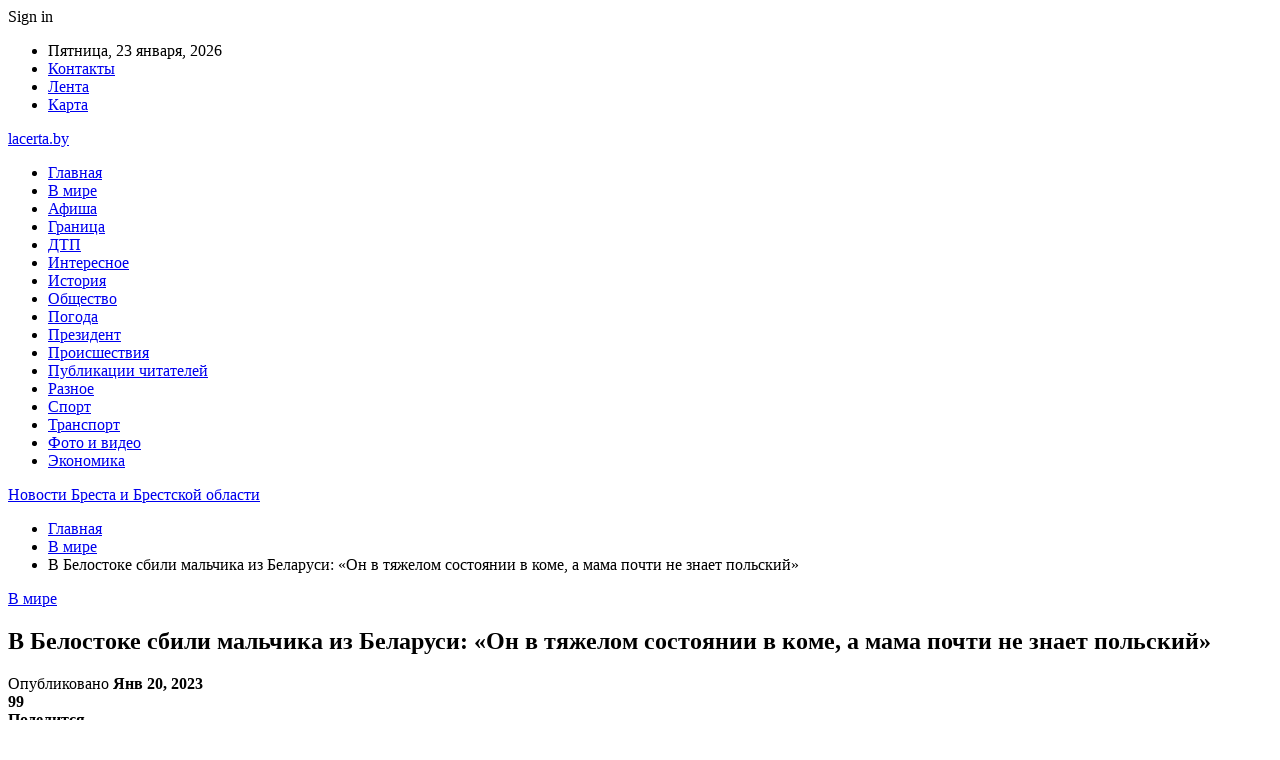

--- FILE ---
content_type: text/html; charset=UTF-8
request_url: https://lacerta.by/v-mire/v-belostoke-sbili-malchika-iz-belarusi-on-v-tyazhelom-sostoyanii-v-kome-a-mama-pochti-ne-znaet-polskij.html
body_size: 29748
content:
	<!DOCTYPE html>
		<!--[if IE 8]>
	<html class="ie ie8" dir="ltr" lang="ru-RU" prefix="og: https://ogp.me/ns#"> <![endif]-->
	<!--[if IE 9]>
	<html class="ie ie9" dir="ltr" lang="ru-RU" prefix="og: https://ogp.me/ns#"> <![endif]-->
	<!--[if gt IE 9]><!-->
<html dir="ltr" lang="ru-RU" prefix="og: https://ogp.me/ns#"> <!--<![endif]-->
	<head>
				<meta charset="UTF-8">
		<meta http-equiv="X-UA-Compatible" content="IE=edge">
		<meta name="viewport" content="width=device-width, initial-scale=1.0">
		<link rel="pingback" href="https://lacerta.by/xmlrpc.php"/>

		<title>В Белостоке сбили мальчика из Беларуси: «Он в тяжелом состоянии в коме, а мама почти не знает польский» | Новости Бреста и Брестской области</title>

		<!-- All in One SEO 4.9.3 - aioseo.com -->
	<meta name="description" content="В редакцию АвтоГродно обратилась Ольга: &quot;Моего родного племянника сбили на пешеходном переходе в Белостоке. Мальчик в крайне тяжелом состоянии находится в реанимации, но вопреки всей логике в инциденте обвиняют маму мальчика&quot;. UPD: консул Генерального консульства РБ в Белстоке связывается с Викторией. Наезд на гродненского мальчика произошел в Белостоке 17 января (вторник) около 16:30. В это" />
	<meta name="robots" content="max-snippet:-1, max-image-preview:large, max-video-preview:-1" />
	<meta name="author" content="admin"/>
	<meta name="keywords" content="#беларусь,#дети,#польша" />
	<link rel="canonical" href="https://lacerta.by/v-mire/v-belostoke-sbili-malchika-iz-belarusi-on-v-tyazhelom-sostoyanii-v-kome-a-mama-pochti-ne-znaet-polskij.html" />
	<meta name="generator" content="All in One SEO (AIOSEO) 4.9.3" />
		<meta property="og:locale" content="ru_RU" />
		<meta property="og:site_name" content="Новости Бреста и Брестской области |" />
		<meta property="og:type" content="article" />
		<meta property="og:title" content="В Белостоке сбили мальчика из Беларуси: «Он в тяжелом состоянии в коме, а мама почти не знает польский» | Новости Бреста и Брестской области" />
		<meta property="og:description" content="В редакцию АвтоГродно обратилась Ольга: &quot;Моего родного племянника сбили на пешеходном переходе в Белостоке. Мальчик в крайне тяжелом состоянии находится в реанимации, но вопреки всей логике в инциденте обвиняют маму мальчика&quot;. UPD: консул Генерального консульства РБ в Белстоке связывается с Викторией. Наезд на гродненского мальчика произошел в Белостоке 17 января (вторник) около 16:30. В это" />
		<meta property="og:url" content="https://lacerta.by/v-mire/v-belostoke-sbili-malchika-iz-belarusi-on-v-tyazhelom-sostoyanii-v-kome-a-mama-pochti-ne-znaet-polskij.html" />
		<meta property="article:published_time" content="2023-01-20T09:25:45+00:00" />
		<meta property="article:modified_time" content="2023-01-20T09:25:45+00:00" />
		<meta name="twitter:card" content="summary" />
		<meta name="twitter:title" content="В Белостоке сбили мальчика из Беларуси: «Он в тяжелом состоянии в коме, а мама почти не знает польский» | Новости Бреста и Брестской области" />
		<meta name="twitter:description" content="В редакцию АвтоГродно обратилась Ольга: &quot;Моего родного племянника сбили на пешеходном переходе в Белостоке. Мальчик в крайне тяжелом состоянии находится в реанимации, но вопреки всей логике в инциденте обвиняют маму мальчика&quot;. UPD: консул Генерального консульства РБ в Белстоке связывается с Викторией. Наезд на гродненского мальчика произошел в Белостоке 17 января (вторник) около 16:30. В это" />
		<script type="application/ld+json" class="aioseo-schema">
			{"@context":"https:\/\/schema.org","@graph":[{"@type":"Article","@id":"https:\/\/lacerta.by\/v-mire\/v-belostoke-sbili-malchika-iz-belarusi-on-v-tyazhelom-sostoyanii-v-kome-a-mama-pochti-ne-znaet-polskij.html#article","name":"\u0412 \u0411\u0435\u043b\u043e\u0441\u0442\u043e\u043a\u0435 \u0441\u0431\u0438\u043b\u0438 \u043c\u0430\u043b\u044c\u0447\u0438\u043a\u0430 \u0438\u0437 \u0411\u0435\u043b\u0430\u0440\u0443\u0441\u0438: \u00ab\u041e\u043d \u0432 \u0442\u044f\u0436\u0435\u043b\u043e\u043c \u0441\u043e\u0441\u0442\u043e\u044f\u043d\u0438\u0438 \u0432 \u043a\u043e\u043c\u0435, \u0430 \u043c\u0430\u043c\u0430 \u043f\u043e\u0447\u0442\u0438 \u043d\u0435 \u0437\u043d\u0430\u0435\u0442 \u043f\u043e\u043b\u044c\u0441\u043a\u0438\u0439\u00bb | \u041d\u043e\u0432\u043e\u0441\u0442\u0438 \u0411\u0440\u0435\u0441\u0442\u0430 \u0438 \u0411\u0440\u0435\u0441\u0442\u0441\u043a\u043e\u0439 \u043e\u0431\u043b\u0430\u0441\u0442\u0438","headline":"\u0412 \u0411\u0435\u043b\u043e\u0441\u0442\u043e\u043a\u0435 \u0441\u0431\u0438\u043b\u0438 \u043c\u0430\u043b\u044c\u0447\u0438\u043a\u0430 \u0438\u0437 \u0411\u0435\u043b\u0430\u0440\u0443\u0441\u0438: \u00ab\u041e\u043d \u0432 \u0442\u044f\u0436\u0435\u043b\u043e\u043c \u0441\u043e\u0441\u0442\u043e\u044f\u043d\u0438\u0438 \u0432 \u043a\u043e\u043c\u0435, \u0430 \u043c\u0430\u043c\u0430 \u043f\u043e\u0447\u0442\u0438 \u043d\u0435 \u0437\u043d\u0430\u0435\u0442 \u043f\u043e\u043b\u044c\u0441\u043a\u0438\u0439\u00bb","author":{"@id":"https:\/\/lacerta.by\/author\/admin#author"},"publisher":{"@id":"https:\/\/lacerta.by\/#organization"},"image":{"@type":"ImageObject","url":"https:\/\/lacerta.by\/wp-content\/uploads\/2023\/01\/a3dd5bf24b564cf0c2cdf37c6d4a98a8.jpg","width":600,"height":337},"datePublished":"2023-01-20T12:25:43+03:00","dateModified":"2023-01-20T12:25:43+03:00","inLanguage":"ru-RU","mainEntityOfPage":{"@id":"https:\/\/lacerta.by\/v-mire\/v-belostoke-sbili-malchika-iz-belarusi-on-v-tyazhelom-sostoyanii-v-kome-a-mama-pochti-ne-znaet-polskij.html#webpage"},"isPartOf":{"@id":"https:\/\/lacerta.by\/v-mire\/v-belostoke-sbili-malchika-iz-belarusi-on-v-tyazhelom-sostoyanii-v-kome-a-mama-pochti-ne-znaet-polskij.html#webpage"},"articleSection":"\u0412 \u043c\u0438\u0440\u0435, #\u0431\u0435\u043b\u0430\u0440\u0443\u0441\u044c, #\u0434\u0435\u0442\u0438, #\u043f\u043e\u043b\u044c\u0448\u0430"},{"@type":"BreadcrumbList","@id":"https:\/\/lacerta.by\/v-mire\/v-belostoke-sbili-malchika-iz-belarusi-on-v-tyazhelom-sostoyanii-v-kome-a-mama-pochti-ne-znaet-polskij.html#breadcrumblist","itemListElement":[{"@type":"ListItem","@id":"https:\/\/lacerta.by#listItem","position":1,"name":"\u0413\u043b\u0430\u0432\u043d\u0430\u044f","item":"https:\/\/lacerta.by","nextItem":{"@type":"ListItem","@id":"https:\/\/lacerta.by\/category\/v-mire#listItem","name":"\u0412 \u043c\u0438\u0440\u0435"}},{"@type":"ListItem","@id":"https:\/\/lacerta.by\/category\/v-mire#listItem","position":2,"name":"\u0412 \u043c\u0438\u0440\u0435","item":"https:\/\/lacerta.by\/category\/v-mire","nextItem":{"@type":"ListItem","@id":"https:\/\/lacerta.by\/v-mire\/v-belostoke-sbili-malchika-iz-belarusi-on-v-tyazhelom-sostoyanii-v-kome-a-mama-pochti-ne-znaet-polskij.html#listItem","name":"\u0412 \u0411\u0435\u043b\u043e\u0441\u0442\u043e\u043a\u0435 \u0441\u0431\u0438\u043b\u0438 \u043c\u0430\u043b\u044c\u0447\u0438\u043a\u0430 \u0438\u0437 \u0411\u0435\u043b\u0430\u0440\u0443\u0441\u0438: \u00ab\u041e\u043d \u0432 \u0442\u044f\u0436\u0435\u043b\u043e\u043c \u0441\u043e\u0441\u0442\u043e\u044f\u043d\u0438\u0438 \u0432 \u043a\u043e\u043c\u0435, \u0430 \u043c\u0430\u043c\u0430 \u043f\u043e\u0447\u0442\u0438 \u043d\u0435 \u0437\u043d\u0430\u0435\u0442 \u043f\u043e\u043b\u044c\u0441\u043a\u0438\u0439\u00bb"},"previousItem":{"@type":"ListItem","@id":"https:\/\/lacerta.by#listItem","name":"\u0413\u043b\u0430\u0432\u043d\u0430\u044f"}},{"@type":"ListItem","@id":"https:\/\/lacerta.by\/v-mire\/v-belostoke-sbili-malchika-iz-belarusi-on-v-tyazhelom-sostoyanii-v-kome-a-mama-pochti-ne-znaet-polskij.html#listItem","position":3,"name":"\u0412 \u0411\u0435\u043b\u043e\u0441\u0442\u043e\u043a\u0435 \u0441\u0431\u0438\u043b\u0438 \u043c\u0430\u043b\u044c\u0447\u0438\u043a\u0430 \u0438\u0437 \u0411\u0435\u043b\u0430\u0440\u0443\u0441\u0438: \u00ab\u041e\u043d \u0432 \u0442\u044f\u0436\u0435\u043b\u043e\u043c \u0441\u043e\u0441\u0442\u043e\u044f\u043d\u0438\u0438 \u0432 \u043a\u043e\u043c\u0435, \u0430 \u043c\u0430\u043c\u0430 \u043f\u043e\u0447\u0442\u0438 \u043d\u0435 \u0437\u043d\u0430\u0435\u0442 \u043f\u043e\u043b\u044c\u0441\u043a\u0438\u0439\u00bb","previousItem":{"@type":"ListItem","@id":"https:\/\/lacerta.by\/category\/v-mire#listItem","name":"\u0412 \u043c\u0438\u0440\u0435"}}]},{"@type":"Organization","@id":"https:\/\/lacerta.by\/#organization","name":"\u041d\u043e\u0432\u043e\u0441\u0442\u0438 \u0411\u0440\u0435\u0441\u0442\u0430 \u0438 \u0411\u0440\u0435\u0441\u0442\u0441\u043a\u043e\u0439 \u043e\u0431\u043b\u0430\u0441\u0442\u0438","url":"https:\/\/lacerta.by\/"},{"@type":"Person","@id":"https:\/\/lacerta.by\/author\/admin#author","url":"https:\/\/lacerta.by\/author\/admin","name":"admin","image":{"@type":"ImageObject","@id":"https:\/\/lacerta.by\/v-mire\/v-belostoke-sbili-malchika-iz-belarusi-on-v-tyazhelom-sostoyanii-v-kome-a-mama-pochti-ne-znaet-polskij.html#authorImage","url":"https:\/\/secure.gravatar.com\/avatar\/312cdcf38b28165683a140e612e3f9539f86d26244a3dfc71ba6b2cdead2a3eb?s=96&d=mm&r=g","width":96,"height":96,"caption":"admin"}},{"@type":"WebPage","@id":"https:\/\/lacerta.by\/v-mire\/v-belostoke-sbili-malchika-iz-belarusi-on-v-tyazhelom-sostoyanii-v-kome-a-mama-pochti-ne-znaet-polskij.html#webpage","url":"https:\/\/lacerta.by\/v-mire\/v-belostoke-sbili-malchika-iz-belarusi-on-v-tyazhelom-sostoyanii-v-kome-a-mama-pochti-ne-znaet-polskij.html","name":"\u0412 \u0411\u0435\u043b\u043e\u0441\u0442\u043e\u043a\u0435 \u0441\u0431\u0438\u043b\u0438 \u043c\u0430\u043b\u044c\u0447\u0438\u043a\u0430 \u0438\u0437 \u0411\u0435\u043b\u0430\u0440\u0443\u0441\u0438: \u00ab\u041e\u043d \u0432 \u0442\u044f\u0436\u0435\u043b\u043e\u043c \u0441\u043e\u0441\u0442\u043e\u044f\u043d\u0438\u0438 \u0432 \u043a\u043e\u043c\u0435, \u0430 \u043c\u0430\u043c\u0430 \u043f\u043e\u0447\u0442\u0438 \u043d\u0435 \u0437\u043d\u0430\u0435\u0442 \u043f\u043e\u043b\u044c\u0441\u043a\u0438\u0439\u00bb | \u041d\u043e\u0432\u043e\u0441\u0442\u0438 \u0411\u0440\u0435\u0441\u0442\u0430 \u0438 \u0411\u0440\u0435\u0441\u0442\u0441\u043a\u043e\u0439 \u043e\u0431\u043b\u0430\u0441\u0442\u0438","description":"\u0412 \u0440\u0435\u0434\u0430\u043a\u0446\u0438\u044e \u0410\u0432\u0442\u043e\u0413\u0440\u043e\u0434\u043d\u043e \u043e\u0431\u0440\u0430\u0442\u0438\u043b\u0430\u0441\u044c \u041e\u043b\u044c\u0433\u0430: \"\u041c\u043e\u0435\u0433\u043e \u0440\u043e\u0434\u043d\u043e\u0433\u043e \u043f\u043b\u0435\u043c\u044f\u043d\u043d\u0438\u043a\u0430 \u0441\u0431\u0438\u043b\u0438 \u043d\u0430 \u043f\u0435\u0448\u0435\u0445\u043e\u0434\u043d\u043e\u043c \u043f\u0435\u0440\u0435\u0445\u043e\u0434\u0435 \u0432 \u0411\u0435\u043b\u043e\u0441\u0442\u043e\u043a\u0435. \u041c\u0430\u043b\u044c\u0447\u0438\u043a \u0432 \u043a\u0440\u0430\u0439\u043d\u0435 \u0442\u044f\u0436\u0435\u043b\u043e\u043c \u0441\u043e\u0441\u0442\u043e\u044f\u043d\u0438\u0438 \u043d\u0430\u0445\u043e\u0434\u0438\u0442\u0441\u044f \u0432 \u0440\u0435\u0430\u043d\u0438\u043c\u0430\u0446\u0438\u0438, \u043d\u043e \u0432\u043e\u043f\u0440\u0435\u043a\u0438 \u0432\u0441\u0435\u0439 \u043b\u043e\u0433\u0438\u043a\u0435 \u0432 \u0438\u043d\u0446\u0438\u0434\u0435\u043d\u0442\u0435 \u043e\u0431\u0432\u0438\u043d\u044f\u044e\u0442 \u043c\u0430\u043c\u0443 \u043c\u0430\u043b\u044c\u0447\u0438\u043a\u0430\". UPD: \u043a\u043e\u043d\u0441\u0443\u043b \u0413\u0435\u043d\u0435\u0440\u0430\u043b\u044c\u043d\u043e\u0433\u043e \u043a\u043e\u043d\u0441\u0443\u043b\u044c\u0441\u0442\u0432\u0430 \u0420\u0411 \u0432 \u0411\u0435\u043b\u0441\u0442\u043e\u043a\u0435 \u0441\u0432\u044f\u0437\u044b\u0432\u0430\u0435\u0442\u0441\u044f \u0441 \u0412\u0438\u043a\u0442\u043e\u0440\u0438\u0435\u0439. \u041d\u0430\u0435\u0437\u0434 \u043d\u0430 \u0433\u0440\u043e\u0434\u043d\u0435\u043d\u0441\u043a\u043e\u0433\u043e \u043c\u0430\u043b\u044c\u0447\u0438\u043a\u0430 \u043f\u0440\u043e\u0438\u0437\u043e\u0448\u0435\u043b \u0432 \u0411\u0435\u043b\u043e\u0441\u0442\u043e\u043a\u0435 17 \u044f\u043d\u0432\u0430\u0440\u044f (\u0432\u0442\u043e\u0440\u043d\u0438\u043a) \u043e\u043a\u043e\u043b\u043e 16:30. \u0412 \u044d\u0442\u043e","inLanguage":"ru-RU","isPartOf":{"@id":"https:\/\/lacerta.by\/#website"},"breadcrumb":{"@id":"https:\/\/lacerta.by\/v-mire\/v-belostoke-sbili-malchika-iz-belarusi-on-v-tyazhelom-sostoyanii-v-kome-a-mama-pochti-ne-znaet-polskij.html#breadcrumblist"},"author":{"@id":"https:\/\/lacerta.by\/author\/admin#author"},"creator":{"@id":"https:\/\/lacerta.by\/author\/admin#author"},"image":{"@type":"ImageObject","url":"https:\/\/lacerta.by\/wp-content\/uploads\/2023\/01\/a3dd5bf24b564cf0c2cdf37c6d4a98a8.jpg","@id":"https:\/\/lacerta.by\/v-mire\/v-belostoke-sbili-malchika-iz-belarusi-on-v-tyazhelom-sostoyanii-v-kome-a-mama-pochti-ne-znaet-polskij.html\/#mainImage","width":600,"height":337},"primaryImageOfPage":{"@id":"https:\/\/lacerta.by\/v-mire\/v-belostoke-sbili-malchika-iz-belarusi-on-v-tyazhelom-sostoyanii-v-kome-a-mama-pochti-ne-znaet-polskij.html#mainImage"},"datePublished":"2023-01-20T12:25:43+03:00","dateModified":"2023-01-20T12:25:43+03:00"},{"@type":"WebSite","@id":"https:\/\/lacerta.by\/#website","url":"https:\/\/lacerta.by\/","name":"\u041d\u043e\u0432\u043e\u0441\u0442\u0438 \u0411\u0440\u0435\u0441\u0442\u0430 \u0438 \u0411\u0440\u0435\u0441\u0442\u0441\u043a\u043e\u0439 \u043e\u0431\u043b\u0430\u0441\u0442\u0438","inLanguage":"ru-RU","publisher":{"@id":"https:\/\/lacerta.by\/#organization"}}]}
		</script>
		<!-- All in One SEO -->


<!-- Better Open Graph, Schema.org & Twitter Integration -->
<meta property="og:locale" content="ru_ru"/>
<meta property="og:site_name" content="Новости Бреста и Брестской области"/>
<meta property="og:url" content="https://lacerta.by/v-mire/v-belostoke-sbili-malchika-iz-belarusi-on-v-tyazhelom-sostoyanii-v-kome-a-mama-pochti-ne-znaet-polskij.html"/>
<meta property="og:title" content="В Белостоке сбили мальчика из Беларуси: «Он в тяжелом состоянии в коме, а мама почти не знает польский»"/>
<meta property="og:image" content="https://lacerta.by/wp-content/uploads/2023/01/a3dd5bf24b564cf0c2cdf37c6d4a98a8.jpg"/>
<meta property="article:section" content="В мире"/>
<meta property="article:tag" content="#польша"/>
<meta property="og:description" content="В редакцию АвтоГродно обратилась Ольга: &quot;Моего родного племянника сбили на пешеходном переходе в Белостоке. Мальчик в крайне тяжелом состоянии находится в реанимации, но вопреки всей логике в инциденте обвиняют маму мальчика&quot;. UPD: консул Г"/>
<meta property="og:type" content="article"/>
<meta name="twitter:card" content="summary"/>
<meta name="twitter:url" content="https://lacerta.by/v-mire/v-belostoke-sbili-malchika-iz-belarusi-on-v-tyazhelom-sostoyanii-v-kome-a-mama-pochti-ne-znaet-polskij.html"/>
<meta name="twitter:title" content="В Белостоке сбили мальчика из Беларуси: «Он в тяжелом состоянии в коме, а мама почти не знает польский»"/>
<meta name="twitter:description" content="В редакцию АвтоГродно обратилась Ольга: &quot;Моего родного племянника сбили на пешеходном переходе в Белостоке. Мальчик в крайне тяжелом состоянии находится в реанимации, но вопреки всей логике в инциденте обвиняют маму мальчика&quot;. UPD: консул Г"/>
<meta name="twitter:image" content="https://lacerta.by/wp-content/uploads/2023/01/a3dd5bf24b564cf0c2cdf37c6d4a98a8.jpg"/>
<!-- / Better Open Graph, Schema.org & Twitter Integration. -->
<link rel='dns-prefetch' href='//fonts.googleapis.com' />
<link rel="alternate" type="application/rss+xml" title="Новости Бреста и Брестской области &raquo; Лента" href="https://lacerta.by/feed" />
<link rel="alternate" type="application/rss+xml" title="Новости Бреста и Брестской области &raquo; Лента комментариев" href="https://lacerta.by/comments/feed" />
<link rel="alternate" title="oEmbed (JSON)" type="application/json+oembed" href="https://lacerta.by/wp-json/oembed/1.0/embed?url=https%3A%2F%2Flacerta.by%2Fv-mire%2Fv-belostoke-sbili-malchika-iz-belarusi-on-v-tyazhelom-sostoyanii-v-kome-a-mama-pochti-ne-znaet-polskij.html" />
<link rel="alternate" title="oEmbed (XML)" type="text/xml+oembed" href="https://lacerta.by/wp-json/oembed/1.0/embed?url=https%3A%2F%2Flacerta.by%2Fv-mire%2Fv-belostoke-sbili-malchika-iz-belarusi-on-v-tyazhelom-sostoyanii-v-kome-a-mama-pochti-ne-znaet-polskij.html&#038;format=xml" />
<style id='wp-img-auto-sizes-contain-inline-css' type='text/css'>
img:is([sizes=auto i],[sizes^="auto," i]){contain-intrinsic-size:3000px 1500px}
/*# sourceURL=wp-img-auto-sizes-contain-inline-css */
</style>
<style id='wp-emoji-styles-inline-css' type='text/css'>

	img.wp-smiley, img.emoji {
		display: inline !important;
		border: none !important;
		box-shadow: none !important;
		height: 1em !important;
		width: 1em !important;
		margin: 0 0.07em !important;
		vertical-align: -0.1em !important;
		background: none !important;
		padding: 0 !important;
	}
/*# sourceURL=wp-emoji-styles-inline-css */
</style>
<style id='wp-block-library-inline-css' type='text/css'>
:root{--wp-block-synced-color:#7a00df;--wp-block-synced-color--rgb:122,0,223;--wp-bound-block-color:var(--wp-block-synced-color);--wp-editor-canvas-background:#ddd;--wp-admin-theme-color:#007cba;--wp-admin-theme-color--rgb:0,124,186;--wp-admin-theme-color-darker-10:#006ba1;--wp-admin-theme-color-darker-10--rgb:0,107,160.5;--wp-admin-theme-color-darker-20:#005a87;--wp-admin-theme-color-darker-20--rgb:0,90,135;--wp-admin-border-width-focus:2px}@media (min-resolution:192dpi){:root{--wp-admin-border-width-focus:1.5px}}.wp-element-button{cursor:pointer}:root .has-very-light-gray-background-color{background-color:#eee}:root .has-very-dark-gray-background-color{background-color:#313131}:root .has-very-light-gray-color{color:#eee}:root .has-very-dark-gray-color{color:#313131}:root .has-vivid-green-cyan-to-vivid-cyan-blue-gradient-background{background:linear-gradient(135deg,#00d084,#0693e3)}:root .has-purple-crush-gradient-background{background:linear-gradient(135deg,#34e2e4,#4721fb 50%,#ab1dfe)}:root .has-hazy-dawn-gradient-background{background:linear-gradient(135deg,#faaca8,#dad0ec)}:root .has-subdued-olive-gradient-background{background:linear-gradient(135deg,#fafae1,#67a671)}:root .has-atomic-cream-gradient-background{background:linear-gradient(135deg,#fdd79a,#004a59)}:root .has-nightshade-gradient-background{background:linear-gradient(135deg,#330968,#31cdcf)}:root .has-midnight-gradient-background{background:linear-gradient(135deg,#020381,#2874fc)}:root{--wp--preset--font-size--normal:16px;--wp--preset--font-size--huge:42px}.has-regular-font-size{font-size:1em}.has-larger-font-size{font-size:2.625em}.has-normal-font-size{font-size:var(--wp--preset--font-size--normal)}.has-huge-font-size{font-size:var(--wp--preset--font-size--huge)}.has-text-align-center{text-align:center}.has-text-align-left{text-align:left}.has-text-align-right{text-align:right}.has-fit-text{white-space:nowrap!important}#end-resizable-editor-section{display:none}.aligncenter{clear:both}.items-justified-left{justify-content:flex-start}.items-justified-center{justify-content:center}.items-justified-right{justify-content:flex-end}.items-justified-space-between{justify-content:space-between}.screen-reader-text{border:0;clip-path:inset(50%);height:1px;margin:-1px;overflow:hidden;padding:0;position:absolute;width:1px;word-wrap:normal!important}.screen-reader-text:focus{background-color:#ddd;clip-path:none;color:#444;display:block;font-size:1em;height:auto;left:5px;line-height:normal;padding:15px 23px 14px;text-decoration:none;top:5px;width:auto;z-index:100000}html :where(.has-border-color){border-style:solid}html :where([style*=border-top-color]){border-top-style:solid}html :where([style*=border-right-color]){border-right-style:solid}html :where([style*=border-bottom-color]){border-bottom-style:solid}html :where([style*=border-left-color]){border-left-style:solid}html :where([style*=border-width]){border-style:solid}html :where([style*=border-top-width]){border-top-style:solid}html :where([style*=border-right-width]){border-right-style:solid}html :where([style*=border-bottom-width]){border-bottom-style:solid}html :where([style*=border-left-width]){border-left-style:solid}html :where(img[class*=wp-image-]){height:auto;max-width:100%}:where(figure){margin:0 0 1em}html :where(.is-position-sticky){--wp-admin--admin-bar--position-offset:var(--wp-admin--admin-bar--height,0px)}@media screen and (max-width:600px){html :where(.is-position-sticky){--wp-admin--admin-bar--position-offset:0px}}

/*# sourceURL=wp-block-library-inline-css */
</style><style id='global-styles-inline-css' type='text/css'>
:root{--wp--preset--aspect-ratio--square: 1;--wp--preset--aspect-ratio--4-3: 4/3;--wp--preset--aspect-ratio--3-4: 3/4;--wp--preset--aspect-ratio--3-2: 3/2;--wp--preset--aspect-ratio--2-3: 2/3;--wp--preset--aspect-ratio--16-9: 16/9;--wp--preset--aspect-ratio--9-16: 9/16;--wp--preset--color--black: #000000;--wp--preset--color--cyan-bluish-gray: #abb8c3;--wp--preset--color--white: #ffffff;--wp--preset--color--pale-pink: #f78da7;--wp--preset--color--vivid-red: #cf2e2e;--wp--preset--color--luminous-vivid-orange: #ff6900;--wp--preset--color--luminous-vivid-amber: #fcb900;--wp--preset--color--light-green-cyan: #7bdcb5;--wp--preset--color--vivid-green-cyan: #00d084;--wp--preset--color--pale-cyan-blue: #8ed1fc;--wp--preset--color--vivid-cyan-blue: #0693e3;--wp--preset--color--vivid-purple: #9b51e0;--wp--preset--gradient--vivid-cyan-blue-to-vivid-purple: linear-gradient(135deg,rgb(6,147,227) 0%,rgb(155,81,224) 100%);--wp--preset--gradient--light-green-cyan-to-vivid-green-cyan: linear-gradient(135deg,rgb(122,220,180) 0%,rgb(0,208,130) 100%);--wp--preset--gradient--luminous-vivid-amber-to-luminous-vivid-orange: linear-gradient(135deg,rgb(252,185,0) 0%,rgb(255,105,0) 100%);--wp--preset--gradient--luminous-vivid-orange-to-vivid-red: linear-gradient(135deg,rgb(255,105,0) 0%,rgb(207,46,46) 100%);--wp--preset--gradient--very-light-gray-to-cyan-bluish-gray: linear-gradient(135deg,rgb(238,238,238) 0%,rgb(169,184,195) 100%);--wp--preset--gradient--cool-to-warm-spectrum: linear-gradient(135deg,rgb(74,234,220) 0%,rgb(151,120,209) 20%,rgb(207,42,186) 40%,rgb(238,44,130) 60%,rgb(251,105,98) 80%,rgb(254,248,76) 100%);--wp--preset--gradient--blush-light-purple: linear-gradient(135deg,rgb(255,206,236) 0%,rgb(152,150,240) 100%);--wp--preset--gradient--blush-bordeaux: linear-gradient(135deg,rgb(254,205,165) 0%,rgb(254,45,45) 50%,rgb(107,0,62) 100%);--wp--preset--gradient--luminous-dusk: linear-gradient(135deg,rgb(255,203,112) 0%,rgb(199,81,192) 50%,rgb(65,88,208) 100%);--wp--preset--gradient--pale-ocean: linear-gradient(135deg,rgb(255,245,203) 0%,rgb(182,227,212) 50%,rgb(51,167,181) 100%);--wp--preset--gradient--electric-grass: linear-gradient(135deg,rgb(202,248,128) 0%,rgb(113,206,126) 100%);--wp--preset--gradient--midnight: linear-gradient(135deg,rgb(2,3,129) 0%,rgb(40,116,252) 100%);--wp--preset--font-size--small: 13px;--wp--preset--font-size--medium: 20px;--wp--preset--font-size--large: 36px;--wp--preset--font-size--x-large: 42px;--wp--preset--spacing--20: 0.44rem;--wp--preset--spacing--30: 0.67rem;--wp--preset--spacing--40: 1rem;--wp--preset--spacing--50: 1.5rem;--wp--preset--spacing--60: 2.25rem;--wp--preset--spacing--70: 3.38rem;--wp--preset--spacing--80: 5.06rem;--wp--preset--shadow--natural: 6px 6px 9px rgba(0, 0, 0, 0.2);--wp--preset--shadow--deep: 12px 12px 50px rgba(0, 0, 0, 0.4);--wp--preset--shadow--sharp: 6px 6px 0px rgba(0, 0, 0, 0.2);--wp--preset--shadow--outlined: 6px 6px 0px -3px rgb(255, 255, 255), 6px 6px rgb(0, 0, 0);--wp--preset--shadow--crisp: 6px 6px 0px rgb(0, 0, 0);}:where(.is-layout-flex){gap: 0.5em;}:where(.is-layout-grid){gap: 0.5em;}body .is-layout-flex{display: flex;}.is-layout-flex{flex-wrap: wrap;align-items: center;}.is-layout-flex > :is(*, div){margin: 0;}body .is-layout-grid{display: grid;}.is-layout-grid > :is(*, div){margin: 0;}:where(.wp-block-columns.is-layout-flex){gap: 2em;}:where(.wp-block-columns.is-layout-grid){gap: 2em;}:where(.wp-block-post-template.is-layout-flex){gap: 1.25em;}:where(.wp-block-post-template.is-layout-grid){gap: 1.25em;}.has-black-color{color: var(--wp--preset--color--black) !important;}.has-cyan-bluish-gray-color{color: var(--wp--preset--color--cyan-bluish-gray) !important;}.has-white-color{color: var(--wp--preset--color--white) !important;}.has-pale-pink-color{color: var(--wp--preset--color--pale-pink) !important;}.has-vivid-red-color{color: var(--wp--preset--color--vivid-red) !important;}.has-luminous-vivid-orange-color{color: var(--wp--preset--color--luminous-vivid-orange) !important;}.has-luminous-vivid-amber-color{color: var(--wp--preset--color--luminous-vivid-amber) !important;}.has-light-green-cyan-color{color: var(--wp--preset--color--light-green-cyan) !important;}.has-vivid-green-cyan-color{color: var(--wp--preset--color--vivid-green-cyan) !important;}.has-pale-cyan-blue-color{color: var(--wp--preset--color--pale-cyan-blue) !important;}.has-vivid-cyan-blue-color{color: var(--wp--preset--color--vivid-cyan-blue) !important;}.has-vivid-purple-color{color: var(--wp--preset--color--vivid-purple) !important;}.has-black-background-color{background-color: var(--wp--preset--color--black) !important;}.has-cyan-bluish-gray-background-color{background-color: var(--wp--preset--color--cyan-bluish-gray) !important;}.has-white-background-color{background-color: var(--wp--preset--color--white) !important;}.has-pale-pink-background-color{background-color: var(--wp--preset--color--pale-pink) !important;}.has-vivid-red-background-color{background-color: var(--wp--preset--color--vivid-red) !important;}.has-luminous-vivid-orange-background-color{background-color: var(--wp--preset--color--luminous-vivid-orange) !important;}.has-luminous-vivid-amber-background-color{background-color: var(--wp--preset--color--luminous-vivid-amber) !important;}.has-light-green-cyan-background-color{background-color: var(--wp--preset--color--light-green-cyan) !important;}.has-vivid-green-cyan-background-color{background-color: var(--wp--preset--color--vivid-green-cyan) !important;}.has-pale-cyan-blue-background-color{background-color: var(--wp--preset--color--pale-cyan-blue) !important;}.has-vivid-cyan-blue-background-color{background-color: var(--wp--preset--color--vivid-cyan-blue) !important;}.has-vivid-purple-background-color{background-color: var(--wp--preset--color--vivid-purple) !important;}.has-black-border-color{border-color: var(--wp--preset--color--black) !important;}.has-cyan-bluish-gray-border-color{border-color: var(--wp--preset--color--cyan-bluish-gray) !important;}.has-white-border-color{border-color: var(--wp--preset--color--white) !important;}.has-pale-pink-border-color{border-color: var(--wp--preset--color--pale-pink) !important;}.has-vivid-red-border-color{border-color: var(--wp--preset--color--vivid-red) !important;}.has-luminous-vivid-orange-border-color{border-color: var(--wp--preset--color--luminous-vivid-orange) !important;}.has-luminous-vivid-amber-border-color{border-color: var(--wp--preset--color--luminous-vivid-amber) !important;}.has-light-green-cyan-border-color{border-color: var(--wp--preset--color--light-green-cyan) !important;}.has-vivid-green-cyan-border-color{border-color: var(--wp--preset--color--vivid-green-cyan) !important;}.has-pale-cyan-blue-border-color{border-color: var(--wp--preset--color--pale-cyan-blue) !important;}.has-vivid-cyan-blue-border-color{border-color: var(--wp--preset--color--vivid-cyan-blue) !important;}.has-vivid-purple-border-color{border-color: var(--wp--preset--color--vivid-purple) !important;}.has-vivid-cyan-blue-to-vivid-purple-gradient-background{background: var(--wp--preset--gradient--vivid-cyan-blue-to-vivid-purple) !important;}.has-light-green-cyan-to-vivid-green-cyan-gradient-background{background: var(--wp--preset--gradient--light-green-cyan-to-vivid-green-cyan) !important;}.has-luminous-vivid-amber-to-luminous-vivid-orange-gradient-background{background: var(--wp--preset--gradient--luminous-vivid-amber-to-luminous-vivid-orange) !important;}.has-luminous-vivid-orange-to-vivid-red-gradient-background{background: var(--wp--preset--gradient--luminous-vivid-orange-to-vivid-red) !important;}.has-very-light-gray-to-cyan-bluish-gray-gradient-background{background: var(--wp--preset--gradient--very-light-gray-to-cyan-bluish-gray) !important;}.has-cool-to-warm-spectrum-gradient-background{background: var(--wp--preset--gradient--cool-to-warm-spectrum) !important;}.has-blush-light-purple-gradient-background{background: var(--wp--preset--gradient--blush-light-purple) !important;}.has-blush-bordeaux-gradient-background{background: var(--wp--preset--gradient--blush-bordeaux) !important;}.has-luminous-dusk-gradient-background{background: var(--wp--preset--gradient--luminous-dusk) !important;}.has-pale-ocean-gradient-background{background: var(--wp--preset--gradient--pale-ocean) !important;}.has-electric-grass-gradient-background{background: var(--wp--preset--gradient--electric-grass) !important;}.has-midnight-gradient-background{background: var(--wp--preset--gradient--midnight) !important;}.has-small-font-size{font-size: var(--wp--preset--font-size--small) !important;}.has-medium-font-size{font-size: var(--wp--preset--font-size--medium) !important;}.has-large-font-size{font-size: var(--wp--preset--font-size--large) !important;}.has-x-large-font-size{font-size: var(--wp--preset--font-size--x-large) !important;}
/*# sourceURL=global-styles-inline-css */
</style>

<style id='classic-theme-styles-inline-css' type='text/css'>
/*! This file is auto-generated */
.wp-block-button__link{color:#fff;background-color:#32373c;border-radius:9999px;box-shadow:none;text-decoration:none;padding:calc(.667em + 2px) calc(1.333em + 2px);font-size:1.125em}.wp-block-file__button{background:#32373c;color:#fff;text-decoration:none}
/*# sourceURL=/wp-includes/css/classic-themes.min.css */
</style>
<link rel='stylesheet' id='contact-form-7-css' href='https://lacerta.by/wp-content/plugins/contact-form-7/includes/css/styles.css?ver=6.1.4' type='text/css' media='all' />
<link rel='stylesheet' id='bf-slick-css' href='https://lacerta.by/wp-content/themes/publisher/includes/libs/better-framework/assets/css/slick.min.css?ver=3.10.22' type='text/css' media='all' />
<link rel='stylesheet' id='pretty-photo-css' href='https://lacerta.by/wp-content/themes/publisher/includes/libs/better-framework/assets/css/pretty-photo.min.css?ver=3.10.22' type='text/css' media='all' />
<link rel='stylesheet' id='bs-icons-css' href='https://lacerta.by/wp-content/themes/publisher/includes/libs/better-framework/assets/css/bs-icons.css?ver=3.10.22' type='text/css' media='all' />
<link rel='stylesheet' id='theme-libs-css' href='https://lacerta.by/wp-content/themes/publisher/css/theme-libs.min.css?ver=7.7.0' type='text/css' media='all' />
<link rel='stylesheet' id='fontawesome-css' href='https://lacerta.by/wp-content/themes/publisher/includes/libs/better-framework/assets/css/font-awesome.min.css?ver=3.10.22' type='text/css' media='all' />
<link rel='stylesheet' id='publisher-css' href='https://lacerta.by/wp-content/themes/publisher/style-7.7.0.min.css?ver=7.7.0' type='text/css' media='all' />
<link rel='stylesheet' id='better-framework-main-fonts-css' href='https://fonts.googleapis.com/css?family=Roboto:400,500,400italic&#038;subset=greek' type='text/css' media='all' />
<script type="text/javascript" src="https://lacerta.by/wp-includes/js/jquery/jquery.min.js?ver=3.7.1" id="jquery-core-js"></script>
<script type="text/javascript" src="https://lacerta.by/wp-includes/js/jquery/jquery-migrate.min.js?ver=3.4.1" id="jquery-migrate-js"></script>
<link rel="https://api.w.org/" href="https://lacerta.by/wp-json/" /><link rel="alternate" title="JSON" type="application/json" href="https://lacerta.by/wp-json/wp/v2/posts/13693" /><link rel="EditURI" type="application/rsd+xml" title="RSD" href="https://lacerta.by/xmlrpc.php?rsd" />
<meta name="generator" content="WordPress 6.9" />
<link rel='shortlink' href='https://lacerta.by/?p=13693' />
			<link rel="amphtml" href="https://lacerta.by/amp/v-mire/v-belostoke-sbili-malchika-iz-belarusi-on-v-tyazhelom-sostoyanii-v-kome-a-mama-pochti-ne-znaet-polskij.html"/>
			<!-- Yandex.Metrika counter -->
<script type="text/javascript" >
   (function(m,e,t,r,i,k,a){m[i]=m[i]||function(){(m[i].a=m[i].a||[]).push(arguments)};
   m[i].l=1*new Date();
   for (var j = 0; j < document.scripts.length; j++) {if (document.scripts[j].src === r) { return; }}
   k=e.createElement(t),a=e.getElementsByTagName(t)[0],k.async=1,k.src=r,a.parentNode.insertBefore(k,a)})
   (window, document, "script", "https://mc.yandex.ru/metrika/tag.js", "ym");

   ym(90454942, "init", {
        clickmap:true,
        trackLinks:true,
        accurateTrackBounce:true,
        webvisor:true,
        ecommerce:"dataLayer"
   });
</script>
<noscript><div><img src="https://mc.yandex.ru/watch/90454942" style="position:absolute; left:-9999px;" alt="" /></div></noscript>
<!-- /Yandex.Metrika counter --><script type="application/ld+json">{
    "@context": "http:\/\/schema.org\/",
    "@type": "Organization",
    "@id": "#organization",
    "url": "https:\/\/lacerta.by\/",
    "name": "\u041d\u043e\u0432\u043e\u0441\u0442\u0438 \u0411\u0440\u0435\u0441\u0442\u0430 \u0438 \u0411\u0440\u0435\u0441\u0442\u0441\u043a\u043e\u0439 \u043e\u0431\u043b\u0430\u0441\u0442\u0438",
    "description": ""
}</script>
<script type="application/ld+json">{
    "@context": "http:\/\/schema.org\/",
    "@type": "WebSite",
    "name": "\u041d\u043e\u0432\u043e\u0441\u0442\u0438 \u0411\u0440\u0435\u0441\u0442\u0430 \u0438 \u0411\u0440\u0435\u0441\u0442\u0441\u043a\u043e\u0439 \u043e\u0431\u043b\u0430\u0441\u0442\u0438",
    "alternateName": "",
    "url": "https:\/\/lacerta.by\/"
}</script>
<script type="application/ld+json">{
    "@context": "http:\/\/schema.org\/",
    "@type": "BlogPosting",
    "headline": "\u0412 \u0411\u0435\u043b\u043e\u0441\u0442\u043e\u043a\u0435 \u0441\u0431\u0438\u043b\u0438 \u043c\u0430\u043b\u044c\u0447\u0438\u043a\u0430 \u0438\u0437 \u0411\u0435\u043b\u0430\u0440\u0443\u0441\u0438: \u00ab\u041e\u043d \u0432 \u0442\u044f\u0436\u0435\u043b\u043e\u043c \u0441\u043e\u0441\u0442\u043e\u044f\u043d\u0438\u0438 \u0432 \u043a\u043e\u043c\u0435, \u0430 \u043c\u0430\u043c\u0430 \u043f\u043e\u0447\u0442\u0438 \u043d\u0435 \u0437\u043d\u0430\u0435\u0442 \u043f\u043e\u043b\u044c\u0441\u043a\u0438\u0439\u00bb",
    "description": "\u0412 \u0440\u0435\u0434\u0430\u043a\u0446\u0438\u044e \u0410\u0432\u0442\u043e\u0413\u0440\u043e\u0434\u043d\u043e \u043e\u0431\u0440\u0430\u0442\u0438\u043b\u0430\u0441\u044c \u041e\u043b\u044c\u0433\u0430: &quot;\u041c\u043e\u0435\u0433\u043e \u0440\u043e\u0434\u043d\u043e\u0433\u043e \u043f\u043b\u0435\u043c\u044f\u043d\u043d\u0438\u043a\u0430 \u0441\u0431\u0438\u043b\u0438 \u043d\u0430 \u043f\u0435\u0448\u0435\u0445\u043e\u0434\u043d\u043e\u043c \u043f\u0435\u0440\u0435\u0445\u043e\u0434\u0435 \u0432 \u0411\u0435\u043b\u043e\u0441\u0442\u043e\u043a\u0435. \u041c\u0430\u043b\u044c\u0447\u0438\u043a \u0432 \u043a\u0440\u0430\u0439\u043d\u0435 \u0442\u044f\u0436\u0435\u043b\u043e\u043c \u0441\u043e\u0441\u0442\u043e\u044f\u043d\u0438\u0438 \u043d\u0430\u0445\u043e\u0434\u0438\u0442\u0441\u044f \u0432 \u0440\u0435\u0430\u043d\u0438\u043c\u0430\u0446\u0438\u0438, \u043d\u043e \u0432\u043e\u043f\u0440\u0435\u043a\u0438 \u0432\u0441\u0435\u0439 \u043b\u043e\u0433\u0438\u043a\u0435 \u0432 \u0438\u043d\u0446\u0438\u0434\u0435\u043d\u0442\u0435 \u043e\u0431\u0432\u0438\u043d\u044f\u044e\u0442 \u043c\u0430\u043c\u0443 \u043c\u0430\u043b\u044c\u0447\u0438\u043a\u0430&quot;. UPD: \u043a\u043e\u043d\u0441\u0443\u043b \u0413",
    "datePublished": "2023-01-20",
    "dateModified": "2023-01-20",
    "author": {
        "@type": "Person",
        "@id": "#person-admin",
        "name": "admin"
    },
    "image": {
        "@type": "ImageObject",
        "url": "https:\/\/lacerta.by\/wp-content\/uploads\/2023\/01\/a3dd5bf24b564cf0c2cdf37c6d4a98a8.jpg",
        "width": 600,
        "height": 337
    },
    "interactionStatistic": [
        {
            "@type": "InteractionCounter",
            "interactionType": "http:\/\/schema.org\/CommentAction",
            "userInteractionCount": "0"
        }
    ],
    "publisher": {
        "@id": "#organization"
    },
    "mainEntityOfPage": "https:\/\/lacerta.by\/v-mire\/v-belostoke-sbili-malchika-iz-belarusi-on-v-tyazhelom-sostoyanii-v-kome-a-mama-pochti-ne-znaet-polskij.html"
}</script>
<link rel='stylesheet' id='7.7.0-1768480725' href='https://lacerta.by/wp-content/bs-booster-cache/c9aa362cd878d01e147428e4d6d68123.css' type='text/css' media='all' />
<link rel="icon" href="https://lacerta.by/wp-content/uploads/2023/04/cropped-lacetra-32x32.png" sizes="32x32" />
<link rel="icon" href="https://lacerta.by/wp-content/uploads/2023/04/cropped-lacetra-192x192.png" sizes="192x192" />
<link rel="apple-touch-icon" href="https://lacerta.by/wp-content/uploads/2023/04/cropped-lacetra-180x180.png" />
<meta name="msapplication-TileImage" content="https://lacerta.by/wp-content/uploads/2023/04/cropped-lacetra-270x270.png" />
	</head>

<body class="wp-singular post-template-default single single-post postid-13693 single-format-standard wp-theme-publisher bs-theme bs-publisher bs-publisher-clean-magazine active-light-box active-top-line ltr close-rh page-layout-2-col-right full-width active-sticky-sidebar main-menu-sticky-smart single-prim-cat-1 single-cat-1  bs-ll-a" dir="ltr">
		<div class="main-wrap content-main-wrap">
			<header id="header" class="site-header header-style-2 boxed" itemscope="itemscope" itemtype="https://schema.org/WPHeader">

		<section class="topbar topbar-style-1 hidden-xs hidden-xs">
	<div class="content-wrap">
		<div class="container">
			<div class="topbar-inner clearfix">

									<div class="section-links">
													<a class="topbar-sign-in "
							   data-toggle="modal" data-target="#bsLoginModal">
								<i class="fa fa-user-circle"></i> Sign in							</a>

							<div class="modal sign-in-modal fade" id="bsLoginModal" tabindex="-1" role="dialog"
							     style="display: none">
								<div class="modal-dialog" role="document">
									<div class="modal-content">
											<span class="close-modal" data-dismiss="modal" aria-label="Close"><i
														class="fa fa-close"></i></span>
										<div class="modal-body">
											<div id="form_10906_" class="bs-shortcode bs-login-shortcode ">
		<div class="bs-login bs-type-login"  style="display:none">

					<div class="bs-login-panel bs-login-sign-panel bs-current-login-panel">
								<form name="loginform"
				      action="https://lacerta.by/wp-login.php" method="post">

					
					<div class="login-header">
						<span class="login-icon fa fa-user-circle main-color"></span>
						<p>Welcome, Login to your account.</p>
					</div>
					
					<div class="login-field login-username">
						<input type="text" name="log" id="form_10906_user_login" class="input"
						       value="" size="20"
						       placeholder="Username or Email..." required/>
					</div>

					<div class="login-field login-password">
						<input type="password" name="pwd" id="form_10906_user_pass"
						       class="input"
						       value="" size="20" placeholder="Password..."
						       required/>
					</div>

					
					<div class="login-field">
						<a href="https://lacerta.by/wp-login.php?action=lostpassword&redirect_to=https%3A%2F%2Flacerta.by%2Fv-mire%2Fv-belostoke-sbili-malchika-iz-belarusi-on-v-tyazhelom-sostoyanii-v-kome-a-mama-pochti-ne-znaet-polskij.html"
						   class="go-reset-panel">Forget password?</a>

													<span class="login-remember">
							<input class="remember-checkbox" name="rememberme" type="checkbox"
							       id="form_10906_rememberme"
							       value="forever"  />
							<label class="remember-label">Remember me</label>
						</span>
											</div>

					
					<div class="login-field login-submit">
						<input type="submit" name="wp-submit"
						       class="button-primary login-btn"
						       value="Log In"/>
						<input type="hidden" name="redirect_to" value="https://lacerta.by/v-mire/v-belostoke-sbili-malchika-iz-belarusi-on-v-tyazhelom-sostoyanii-v-kome-a-mama-pochti-ne-znaet-polskij.html"/>
					</div>

									</form>
			</div>

			<div class="bs-login-panel bs-login-reset-panel">

				<span class="go-login-panel"><i
							class="fa fa-angle-left"></i> Sign in</span>

				<div class="bs-login-reset-panel-inner">
					<div class="login-header">
						<span class="login-icon fa fa-support"></span>
						<p>Recover your password.</p>
						<p>A password will be e-mailed to you.</p>
					</div>
										<form name="lostpasswordform" id="form_10906_lostpasswordform"
					      action="https://lacerta.by/wp-login.php?action=lostpassword"
					      method="post">

						<div class="login-field reset-username">
							<input type="text" name="user_login" class="input" value=""
							       placeholder="Username or Email..."
							       required/>
						</div>

						
						<div class="login-field reset-submit">

							<input type="hidden" name="redirect_to" value=""/>
							<input type="submit" name="wp-submit" class="login-btn"
							       value="Send My Password"/>

						</div>
					</form>
				</div>
			</div>
			</div>
	</div>
										</div>
									</div>
								</div>
							</div>
												</div>
				
				<div class="section-menu">
						<div id="menu-top" class="menu top-menu-wrapper" role="navigation" itemscope="itemscope" itemtype="https://schema.org/SiteNavigationElement">
		<nav class="top-menu-container">

			<ul id="top-navigation" class="top-menu menu clearfix bsm-pure">
									<li id="topbar-date" class="menu-item menu-item-date">
					<span
						class="topbar-date">Пятница, 23 января, 2026</span>
					</li>
					<li id="menu-item-34" class="menu-item menu-item-type-post_type menu-item-object-page better-anim-fade menu-item-34"><a href="https://lacerta.by/kontakty">Контакты</a></li>
<li id="menu-item-35" class="menu-item menu-item-type-post_type menu-item-object-page better-anim-fade menu-item-35"><a href="https://lacerta.by/lenta">Лента</a></li>
<li id="menu-item-75" class="menu-item menu-item-type-custom menu-item-object-custom better-anim-fade menu-item-75"><a href="/sitemap.xml">Карта</a></li>
			</ul>

		</nav>
	</div>
				</div>
			</div>
		</div>
	</div>
</section>
		<div class="header-inner">
			<div class="content-wrap">
				<div class="container">
					<div class="row">
						<div class="row-height">
							<div class="logo-col col-xs-12">
								<div class="col-inside">
									<div id="site-branding" class="site-branding">
	<p  id="site-title" class="logo h1 text-logo">
	<a href="https://lacerta.by/" itemprop="url" rel="home">
		lacerta.by	</a>
</p>
</div><!-- .site-branding -->
								</div>
							</div>
													</div>
					</div>
				</div>
			</div>
		</div>

		<div id="menu-main" class="menu main-menu-wrapper" role="navigation" itemscope="itemscope" itemtype="https://schema.org/SiteNavigationElement">
	<div class="main-menu-inner">
		<div class="content-wrap">
			<div class="container">

				<nav class="main-menu-container">
					<ul id="main-navigation" class="main-menu menu bsm-pure clearfix">
						<li id="menu-item-30" class="menu-item menu-item-type-custom menu-item-object-custom menu-item-home better-anim-fade menu-item-30"><a href="https://lacerta.by/">Главная</a></li>
<li id="menu-item-31" class="menu-item menu-item-type-taxonomy menu-item-object-category current-post-ancestor current-menu-parent current-post-parent menu-term-1 better-anim-fade menu-item-31"><a href="https://lacerta.by/category/v-mire">В мире</a></li>
<li id="menu-item-60" class="menu-item menu-item-type-taxonomy menu-item-object-category menu-term-8 better-anim-fade menu-item-60"><a href="https://lacerta.by/category/afisha">Афиша</a></li>
<li id="menu-item-61" class="menu-item menu-item-type-taxonomy menu-item-object-category menu-term-9 better-anim-fade menu-item-61"><a href="https://lacerta.by/category/granicza">Граница</a></li>
<li id="menu-item-62" class="menu-item menu-item-type-taxonomy menu-item-object-category menu-term-6 better-anim-fade menu-item-62"><a href="https://lacerta.by/category/dtp">ДТП</a></li>
<li id="menu-item-63" class="menu-item menu-item-type-taxonomy menu-item-object-category menu-term-10 better-anim-fade menu-item-63"><a href="https://lacerta.by/category/interesnoe">Интересное</a></li>
<li id="menu-item-64" class="menu-item menu-item-type-taxonomy menu-item-object-category menu-term-11 better-anim-fade menu-item-64"><a href="https://lacerta.by/category/istoriya">История</a></li>
<li id="menu-item-65" class="menu-item menu-item-type-taxonomy menu-item-object-category menu-term-4 better-anim-fade menu-item-65"><a href="https://lacerta.by/category/obshhestvo">Общество</a></li>
<li id="menu-item-66" class="menu-item menu-item-type-taxonomy menu-item-object-category menu-term-7 better-anim-fade menu-item-66"><a href="https://lacerta.by/category/pogoda">Погода</a></li>
<li id="menu-item-67" class="menu-item menu-item-type-taxonomy menu-item-object-category menu-term-12 better-anim-fade menu-item-67"><a href="https://lacerta.by/category/prezident">Президент</a></li>
<li id="menu-item-68" class="menu-item menu-item-type-taxonomy menu-item-object-category menu-term-13 better-anim-fade menu-item-68"><a href="https://lacerta.by/category/proisshestviya">Происшествия</a></li>
<li id="menu-item-69" class="menu-item menu-item-type-taxonomy menu-item-object-category menu-term-5 better-anim-fade menu-item-69"><a href="https://lacerta.by/category/publikaczii-chitatelej">Публикации читателей</a></li>
<li id="menu-item-70" class="menu-item menu-item-type-taxonomy menu-item-object-category menu-term-17 better-anim-fade menu-item-70"><a href="https://lacerta.by/category/raznoe">Разное</a></li>
<li id="menu-item-71" class="menu-item menu-item-type-taxonomy menu-item-object-category menu-term-14 better-anim-fade menu-item-71"><a href="https://lacerta.by/category/sport">Спорт</a></li>
<li id="menu-item-72" class="menu-item menu-item-type-taxonomy menu-item-object-category menu-term-16 better-anim-fade menu-item-72"><a href="https://lacerta.by/category/transport">Транспорт</a></li>
<li id="menu-item-73" class="menu-item menu-item-type-taxonomy menu-item-object-category menu-term-15 better-anim-fade menu-item-73"><a href="https://lacerta.by/category/foto-i-video">Фото и видео</a></li>
<li id="menu-item-74" class="menu-item menu-item-type-taxonomy menu-item-object-category menu-term-18 better-anim-fade menu-item-74"><a href="https://lacerta.by/category/ekonomika">Экономика</a></li>
					</ul><!-- #main-navigation -->
									</nav><!-- .main-menu-container -->

			</div>
		</div>
	</div>
</div><!-- .menu -->
	</header><!-- .header -->
	<div class="rh-header clearfix dark deferred-block-exclude">
		<div class="rh-container clearfix">

			<div class="menu-container close">
				<span class="menu-handler"><span class="lines"></span></span>
			</div><!-- .menu-container -->

			<div class="logo-container rh-text-logo">
				<a href="https://lacerta.by/" itemprop="url" rel="home">
					Новости Бреста и Брестской области				</a>
			</div><!-- .logo-container -->
		</div><!-- .rh-container -->
	</div><!-- .rh-header -->
<nav role="navigation" aria-label="Breadcrumbs" class="bf-breadcrumb clearfix bc-top-style"><div class="container bf-breadcrumb-container"><ul class="bf-breadcrumb-items" itemscope itemtype="http://schema.org/BreadcrumbList"><meta name="numberOfItems" content="3" /><meta name="itemListOrder" content="Ascending" /><li itemprop="itemListElement" itemscope itemtype="http://schema.org/ListItem" class="bf-breadcrumb-item bf-breadcrumb-begin"><a itemprop="item" href="https://lacerta.by" rel="home"><span itemprop="name">Главная</span></a><meta itemprop="position" content="1" /></li><li itemprop="itemListElement" itemscope itemtype="http://schema.org/ListItem" class="bf-breadcrumb-item"><a itemprop="item" href="https://lacerta.by/category/v-mire" ><span itemprop="name">В мире</span></a><meta itemprop="position" content="2" /></li><li itemprop="itemListElement" itemscope itemtype="http://schema.org/ListItem" class="bf-breadcrumb-item bf-breadcrumb-end"><span itemprop="name">В Белостоке сбили мальчика из Беларуси: «Он в тяжелом состоянии в коме, а мама почти не знает польский»</span><meta itemprop="item" content="https://lacerta.by/v-mire/v-belostoke-sbili-malchika-iz-belarusi-on-v-tyazhelom-sostoyanii-v-kome-a-mama-pochti-ne-znaet-polskij.html"/><meta itemprop="position" content="3" /></li></ul></div></nav><div class="content-wrap">
		<main id="content" class="content-container">

		<div class="container layout-2-col layout-2-col-1 layout-right-sidebar layout-bc-before post-template-10">

			<div class="row main-section">
										<div class="col-sm-8 content-column">
							<div class="single-container">
																<article id="post-13693" class="post-13693 post type-post status-publish format-standard has-post-thumbnail  category-v-mire tag-belarus tag-deti tag-polsha single-post-content">
									<div class="single-featured"></div>
																		<div class="post-header-inner">
										<div class="post-header-title">
											<div class="term-badges floated"><span class="term-badge term-1"><a href="https://lacerta.by/category/v-mire">В мире</a></span></div>											<h1 class="single-post-title">
												<span class="post-title" itemprop="headline">В Белостоке сбили мальчика из Беларуси: «Он в тяжелом состоянии в коме, а мама почти не знает польский»</span>
											</h1>
											<div class="post-meta single-post-meta">
				<span class="time"><time class="post-published updated"
			                         datetime="2023-01-20T12:25:43+03:00">Опубликовано <b>Янв 20, 2023</b></time></span>
			</div>
										</div>
									</div>
											<div class="post-share single-post-share top-share clearfix style-1">
			<div class="post-share-btn-group">
				<span class="views post-share-btn post-share-btn-views rank-default" data-bpv-post="13693"><i class="bf-icon  fa fa-eye"></i> <b class="number">99</b></span>			</div>
						<div class="share-handler-wrap ">
				<span class="share-handler post-share-btn rank-default">
					<i class="bf-icon  fa fa-share-alt"></i>						<b class="text">Поделится</b>
										</span>
				<span class="social-item vk"><a href="https://vkontakte.ru/share.php?url=https%3A%2F%2Flacerta.by%2Fv-mire%2Fv-belostoke-sbili-malchika-iz-belarusi-on-v-tyazhelom-sostoyanii-v-kome-a-mama-pochti-ne-znaet-polskij.html" target="_blank" rel="nofollow noreferrer" class="bs-button-el" onclick="window.open(this.href, 'share-vk','left=50,top=50,width=600,height=320,toolbar=0'); return false;"><span class="icon"><i class="bf-icon fa fa-vk"></i></span></a></span><span class="social-item ok-ru"><a href="https://connect.ok.ru/offer?url=https%3A%2F%2Flacerta.by%2Fv-mire%2Fv-belostoke-sbili-malchika-iz-belarusi-on-v-tyazhelom-sostoyanii-v-kome-a-mama-pochti-ne-znaet-polskij.html&title=В Белостоке сбили мальчика из Беларуси: «Он в тяжелом состоянии в коме, а мама почти не знает польский»&imageUrl=https://lacerta.by/wp-content/uploads/2023/01/a3dd5bf24b564cf0c2cdf37c6d4a98a8.jpg" target="_blank" rel="nofollow noreferrer" class="bs-button-el" onclick="window.open(this.href, 'share-ok-ru','left=50,top=50,width=600,height=320,toolbar=0'); return false;"><span class="icon"><i class="bf-icon bsfi-ok-ru"></i></span></a></span><span class="social-item facebook"><a href="https://www.facebook.com/sharer.php?u=https%3A%2F%2Flacerta.by%2Fv-mire%2Fv-belostoke-sbili-malchika-iz-belarusi-on-v-tyazhelom-sostoyanii-v-kome-a-mama-pochti-ne-znaet-polskij.html" target="_blank" rel="nofollow noreferrer" class="bs-button-el" onclick="window.open(this.href, 'share-facebook','left=50,top=50,width=600,height=320,toolbar=0'); return false;"><span class="icon"><i class="bf-icon fa fa-facebook"></i></span></a></span><span class="social-item twitter"><a href="https://twitter.com/share?text=В Белостоке сбили мальчика из Беларуси: «Он в тяжелом состоянии в коме, а мама почти не знает польский»&url=https%3A%2F%2Flacerta.by%2Fv-mire%2Fv-belostoke-sbili-malchika-iz-belarusi-on-v-tyazhelom-sostoyanii-v-kome-a-mama-pochti-ne-znaet-polskij.html" target="_blank" rel="nofollow noreferrer" class="bs-button-el" onclick="window.open(this.href, 'share-twitter','left=50,top=50,width=600,height=320,toolbar=0'); return false;"><span class="icon"><i class="bf-icon fa fa-twitter"></i></span></a></span><span class="social-item whatsapp"><a href="whatsapp://send?text=В Белостоке сбили мальчика из Беларуси: «Он в тяжелом состоянии в коме, а мама почти не знает польский» %0A%0A https%3A%2F%2Flacerta.by%2Fv-mire%2Fv-belostoke-sbili-malchika-iz-belarusi-on-v-tyazhelom-sostoyanii-v-kome-a-mama-pochti-ne-znaet-polskij.html" target="_blank" rel="nofollow noreferrer" class="bs-button-el" onclick="window.open(this.href, 'share-whatsapp','left=50,top=50,width=600,height=320,toolbar=0'); return false;"><span class="icon"><i class="bf-icon fa fa-whatsapp"></i></span></a></span><span class="social-item telegram"><a href="https://telegram.me/share/url?url=https%3A%2F%2Flacerta.by%2Fv-mire%2Fv-belostoke-sbili-malchika-iz-belarusi-on-v-tyazhelom-sostoyanii-v-kome-a-mama-pochti-ne-znaet-polskij.html&text=В Белостоке сбили мальчика из Беларуси: «Он в тяжелом состоянии в коме, а мама почти не знает польский»" target="_blank" rel="nofollow noreferrer" class="bs-button-el" onclick="window.open(this.href, 'share-telegram','left=50,top=50,width=600,height=320,toolbar=0'); return false;"><span class="icon"><i class="bf-icon fa fa-send"></i></span></a></span><span class="social-item viber"><a href="viber://forward?text=В Белостоке сбили мальчика из Беларуси: «Он в тяжелом состоянии в коме, а мама почти не знает польский» https%3A%2F%2Flacerta.by%2Fv-mire%2Fv-belostoke-sbili-malchika-iz-belarusi-on-v-tyazhelom-sostoyanii-v-kome-a-mama-pochti-ne-znaet-polskij.html" target="_blank" rel="nofollow noreferrer" class="bs-button-el" onclick="window.open(this.href, 'share-viber','left=50,top=50,width=600,height=320,toolbar=0'); return false;"><span class="icon"><i class="bf-icon bsfi-viber"></i></span></a></span></div>		</div>
											<div class="entry-content clearfix single-post-content">
										<p><strong>В редакцию АвтоГродно обратилась Ольга: &quot;Моего родного племянника сбили на пешеходном переходе в Белостоке. Мальчик в крайне тяжелом состоянии находится в реанимации, но вопреки всей логике в инциденте обвиняют маму мальчика&quot;. UPD: консул Генерального консульства РБ в Белстоке связывается с Викторией.</strong></p>
 <p><p><img title="В Белостоке сбили мальчика из Беларуси: &laquo;Он в тяжелом состоянии в коме, а мама почти не знает польский&raquo;"  data-src="/wp-content/uploads/a3dd5bf24b564cf0c2cdf37c6d4a98a8.jpg" alt="В Белостоке сбили мальчика из Беларуси: &laquo;Он в тяжелом состоянии в коме, а мама почти не знает польский&raquo;" /></p>
</p> 
<p>Наезд на гродненского мальчика произошел в Белостоке 17 января (вторник) около 16:30. В это время в Польше уже темно, разница с белорусским временем 2 часа.</p>
 <p>Подтверждение этого случая редакция АвтоГродно нашла на сайте bialystokonline.pl. Ресурс сообщает:</p>
 <p>&quot;На перекрестке улиц Липовой и Варыньского в Белостоке был ранен 6-летний мальчик. Ребенок госпитализирован. Полиция получила сообщение в 16:33. По данным ведомства, по предварительным данным, 22-летний водитель Toyota на пешеходном переходе сбила 6-летнего ребенка, который переходил дорогу вместе с матерью. Водитель была трезва. Мальчика доставили в больницу&quot;.</p>
 <h2>Версия мамы мальчика</h2>
 <p>Обновлено: АвтоГродно пообщался непосредственно с Викторией, мамой мальчика.</p>
<div class="bs-irp left bs-irp-thumbnail-1-full">

	<div class="bs-irp-heading">
		<span class="h-text heading-typo">Сейчас читают</span>
	</div>

			<div class="bs-pagination-wrapper main-term-none none ">
			<div class="listing listing-thumbnail listing-tb-1 clearfix columns-2">
		<div class="post-31493 type-post format-standard has-post-thumbnail   listing-item listing-item-thumbnail listing-item-tb-1 main-term-1">
	<div class="item-inner clearfix">
					<div class="featured featured-type-featured-image">
				<a  title="Эта страна откажется от знака аварийной остановки. А что взамен?" data-src="https://lacerta.by/wp-content/uploads/2025/10/c891c654e7dc801f0fc8d3d2514345cd.jpg" data-bs-srcset="{&quot;baseurl&quot;:&quot;https:\/\/lacerta.by\/wp-content\/uploads\/2025\/10\/&quot;,&quot;sizes&quot;:{&quot;600&quot;:&quot;c891c654e7dc801f0fc8d3d2514345cd.jpg&quot;}}"						class="img-holder" href="https://lacerta.by/v-mire/eta-strana-otkazhetsya-ot-znaka-avarijnoj-ostanovki-a-chto-vzamen.html"></a>
							</div>
		<p class="title">		<a href="https://lacerta.by/v-mire/eta-strana-otkazhetsya-ot-znaka-avarijnoj-ostanovki-a-chto-vzamen.html" class="post-url post-title">
			Эта страна откажется от знака аварийной остановки. А что&hellip;		</a>
		</p>	</div>
	</div >
	<div class="post-31490 type-post format-standard has-post-thumbnail   listing-item listing-item-thumbnail listing-item-tb-1 main-term-1">
	<div class="item-inner clearfix">
					<div class="featured featured-type-featured-image">
				<a  title="Ваш сайт просит обновить PHP: почему это важно и что делать" data-src="https://lacerta.by/wp-content/uploads/2025/10/corp-mail.jpg" data-bs-srcset="{&quot;baseurl&quot;:&quot;https:\/\/lacerta.by\/wp-content\/uploads\/2025\/10\/&quot;,&quot;sizes&quot;:{&quot;1000&quot;:&quot;corp-mail.jpg&quot;}}"						class="img-holder" href="https://lacerta.by/v-mire/vash-sajt-prosit-obnovit-php-pochemu-eto-vazhno-i-chto-delat.html"></a>
							</div>
		<p class="title">		<a href="https://lacerta.by/v-mire/vash-sajt-prosit-obnovit-php-pochemu-eto-vazhno-i-chto-delat.html" class="post-url post-title">
			Ваш сайт просит обновить PHP: почему это важно и что делать		</a>
		</p>	</div>
	</div >
	</div>
	
	</div></div> <p>&ndash; Мы с детьми поехали попутешествовать по Белостоку на пару дней. Со мной поехали мои маленькие сыновья. Во вторник вечером мы переходили нерегулируемый пешеходный переход в центре города. Эта улица хорошо освещена, машины едут не быстро. Я держала мальчиков за руки. С левой стороны автомобиль остановился, стал нас пропускать и мы пошли через дорогу. Миша вырвался с руки, пошел на два шага вперед, как вдруг на перекресток справа выехал легковой автомобиль.</p>
 <p>Девушка говорит, что ребенок оказался под машиной, а водитель даже не тормозила.</p>
 <p>&ndash; Я стала стучать по стеклу легковушки, мой мальчик был уже под машиной. Легковушка остановилась, а я стала вытягивать сына за куртку. Он еще был в сознании, сказал &quot;Мамочка, пошли домой&quot;. Позже он потерял сознание, &ndash; вспоминает Виктория.</p>
 <p>Мимо ДТП ехал автомобиль &quot;скорой помощи&quot; с включенной сиреной, везли пациента. Медики остановились и вызвали второй экипаж, который тоже быстро приехал и забрал мальчика в больницу.</p>
 <p><strong>&ndash; Как себя чувствует мальчик?</strong></p>
 <p>&ndash; Его ввели в кому, его состояние стабильно тяжелое на протяжении всего этого времени. У него раздроблен череп и повреждены органы. Мы очень переживаем за него.</p>
 <p><p><img title="В Белостоке сбили мальчика из Беларуси: &laquo;Он в тяжелом состоянии в коме, а мама почти не знает польский&raquo;"  data-src="/wp-content/uploads/8d4eeefcd8ef077fd4d95af735f2b042.jpg" alt="В Белостоке сбили мальчика из Беларуси: &laquo;Он в тяжелом состоянии в коме, а мама почти не знает польский&raquo;" /></p>
<p>  Перекресток, где произошло ДТП с гродненским мальчиком</p>
<p><p><img title="В Белостоке сбили мальчика из Беларуси: &laquo;Он в тяжелом состоянии в коме, а мама почти не знает польский&raquo;"  data-src="/wp-content/uploads/7406049a2174b9d9d62c933b662b0ebe.jpg" alt="В Белостоке сбили мальчика из Беларуси: &laquo;Он в тяжелом состоянии в коме, а мама почти не знает польский&raquo;" /></p>
</p>
<p><strong>&ndash; Почему вы переживаете за справедливое решение этого дела? Ведь в Польше недавно ужесточили ПДД по отношению к водителям, теперь водители обязаны останавливаться даже тогда, когда пешеход еще только подходит к переходу.</strong></p>
<p>&ndash; Еще на этапе общения с правоохранителями там на месте мне стали предъявлять претензии о том, что я не уберегла малыша. Девушка из этого автомобиля и ее родственники ко мне так и не подошли, до сих пор та сторона со мной не связалась. Не знаю, я так чувствую, что мне понадобятся очевидцы. Прошу отозваться тех, кто видел аварию. Я знаю, что вокруг было много белорусов. Одна семья из Беларуси подошла ко мне и предложила забрать на время маленького Глеба, чтобы он этого всего не видел.</p>
<p><strong>&ndash; Вы связывались с послом Беларуси в Белостоке?</strong></p>
<p>&ndash; Мы пытаемся связаться, но никак не можем дозвониться. Сегодня в белорусское консульство в Варшаве идет моя родственница. Нам очень нужна поддержка, мы ищем переводчика. Мои родные тоже не могут ко мне приехать, нет виз. Сейчас мой муж экстренно пытается сделать визу, чтобы приехать на помощь.</p>
<p><em>Если кто-то из наших читателей находится в Белостоке и может поддержать Викторию, напишите в редакцию&nbsp;АвтоГродно, мы передадим ее контакты. Также ищем очевидцев этой аварии.</em></p>
<p><p><img title="В Белостоке сбили мальчика из Беларуси: &laquo;Он в тяжелом состоянии в коме, а мама почти не знает польский&raquo;"  data-src="/wp-content/uploads/deba3bc31de33c3ce7d6e3590022cdfd.jpg" alt="В Белостоке сбили мальчика из Беларуси: &laquo;Он в тяжелом состоянии в коме, а мама почти не знает польский&raquo;" /></p>
</p>
<h2>Что говорят в социальных сетях</h2>
<p>Эта ситуация стала широко обсуждаться в социальных сетях Белостока. В одном из пабликов местные жители оставили 260 комментариев.</p>
<p>Жители Белостока удивляются, как водитель Toyota могла сбить мальчика на улице, где скорость ограничена 30 км/ч. Другие говорят о том, что &quot;ради красоты улицы, на ней не наносят разметку, что снижает безопасность&quot;. И действительно, в этом месте нет &quot;зебры&quot;.</p>
<h2>Дополнено 20:00</h2>
<p>С редакцией АвтоГродно связался &quot;Консул Генерального консульства Республики Беларусь в Белостоке&quot;. Он продолжит общение с Викторией напрямую.</p>
<p><em>АвтоГродно будет следить за развитием событий.</em></p>
<p style="text-align:right;">
<!--noindex-->Источник:  <a target="_blank" rel="nofollow noopener" href="http://onlinebrest.by/novosti/v-belostoke-sbili-malchika-iz-belarusi-on-v-tyazhelom-sostoyanii-v-kome-a-mama-pochti-ne-znaet-polskiy.html">onlinebrest.by </a><!--/noindex--></p> 									</div>
										<div class="entry-terms post-tags clearfix ">
		<span class="terms-label"><i class="fa fa-tags"></i></span>
		<a href="https://lacerta.by/tag/belarus" rel="tag">#беларусь</a><a href="https://lacerta.by/tag/deti" rel="tag">#дети</a><a href="https://lacerta.by/tag/polsha" rel="tag">#польша</a>	</div>
		<div class="post-share single-post-share bottom-share clearfix style-1">
			<div class="post-share-btn-group">
				<span class="views post-share-btn post-share-btn-views rank-default" data-bpv-post="13693"><i class="bf-icon  fa fa-eye"></i> <b class="number">99</b></span>			</div>
						<div class="share-handler-wrap ">
				<span class="share-handler post-share-btn rank-default">
					<i class="bf-icon  fa fa-share-alt"></i>						<b class="text">Поделится</b>
										</span>
				<span class="social-item vk has-title"><a href="https://vkontakte.ru/share.php?url=https%3A%2F%2Flacerta.by%2Fv-mire%2Fv-belostoke-sbili-malchika-iz-belarusi-on-v-tyazhelom-sostoyanii-v-kome-a-mama-pochti-ne-znaet-polskij.html" target="_blank" rel="nofollow noreferrer" class="bs-button-el" onclick="window.open(this.href, 'share-vk','left=50,top=50,width=600,height=320,toolbar=0'); return false;"><span class="icon"><i class="bf-icon fa fa-vk"></i></span><span class="item-title">VK</span></a></span><span class="social-item ok-ru has-title"><a href="https://connect.ok.ru/offer?url=https%3A%2F%2Flacerta.by%2Fv-mire%2Fv-belostoke-sbili-malchika-iz-belarusi-on-v-tyazhelom-sostoyanii-v-kome-a-mama-pochti-ne-znaet-polskij.html&title=В Белостоке сбили мальчика из Беларуси: «Он в тяжелом состоянии в коме, а мама почти не знает польский»&imageUrl=https://lacerta.by/wp-content/uploads/2023/01/a3dd5bf24b564cf0c2cdf37c6d4a98a8.jpg" target="_blank" rel="nofollow noreferrer" class="bs-button-el" onclick="window.open(this.href, 'share-ok-ru','left=50,top=50,width=600,height=320,toolbar=0'); return false;"><span class="icon"><i class="bf-icon bsfi-ok-ru"></i></span><span class="item-title">OK.ru</span></a></span><span class="social-item facebook has-title"><a href="https://www.facebook.com/sharer.php?u=https%3A%2F%2Flacerta.by%2Fv-mire%2Fv-belostoke-sbili-malchika-iz-belarusi-on-v-tyazhelom-sostoyanii-v-kome-a-mama-pochti-ne-znaet-polskij.html" target="_blank" rel="nofollow noreferrer" class="bs-button-el" onclick="window.open(this.href, 'share-facebook','left=50,top=50,width=600,height=320,toolbar=0'); return false;"><span class="icon"><i class="bf-icon fa fa-facebook"></i></span><span class="item-title">Facebook</span></a></span><span class="social-item twitter has-title"><a href="https://twitter.com/share?text=В Белостоке сбили мальчика из Беларуси: «Он в тяжелом состоянии в коме, а мама почти не знает польский»&url=https%3A%2F%2Flacerta.by%2Fv-mire%2Fv-belostoke-sbili-malchika-iz-belarusi-on-v-tyazhelom-sostoyanii-v-kome-a-mama-pochti-ne-znaet-polskij.html" target="_blank" rel="nofollow noreferrer" class="bs-button-el" onclick="window.open(this.href, 'share-twitter','left=50,top=50,width=600,height=320,toolbar=0'); return false;"><span class="icon"><i class="bf-icon fa fa-twitter"></i></span><span class="item-title">Twitter</span></a></span><span class="social-item whatsapp has-title"><a href="whatsapp://send?text=В Белостоке сбили мальчика из Беларуси: «Он в тяжелом состоянии в коме, а мама почти не знает польский» %0A%0A https%3A%2F%2Flacerta.by%2Fv-mire%2Fv-belostoke-sbili-malchika-iz-belarusi-on-v-tyazhelom-sostoyanii-v-kome-a-mama-pochti-ne-znaet-polskij.html" target="_blank" rel="nofollow noreferrer" class="bs-button-el" onclick="window.open(this.href, 'share-whatsapp','left=50,top=50,width=600,height=320,toolbar=0'); return false;"><span class="icon"><i class="bf-icon fa fa-whatsapp"></i></span><span class="item-title">WhatsApp</span></a></span><span class="social-item telegram has-title"><a href="https://telegram.me/share/url?url=https%3A%2F%2Flacerta.by%2Fv-mire%2Fv-belostoke-sbili-malchika-iz-belarusi-on-v-tyazhelom-sostoyanii-v-kome-a-mama-pochti-ne-znaet-polskij.html&text=В Белостоке сбили мальчика из Беларуси: «Он в тяжелом состоянии в коме, а мама почти не знает польский»" target="_blank" rel="nofollow noreferrer" class="bs-button-el" onclick="window.open(this.href, 'share-telegram','left=50,top=50,width=600,height=320,toolbar=0'); return false;"><span class="icon"><i class="bf-icon fa fa-send"></i></span><span class="item-title">Telegram</span></a></span><span class="social-item viber has-title"><a href="viber://forward?text=В Белостоке сбили мальчика из Беларуси: «Он в тяжелом состоянии в коме, а мама почти не знает польский» https%3A%2F%2Flacerta.by%2Fv-mire%2Fv-belostoke-sbili-malchika-iz-belarusi-on-v-tyazhelom-sostoyanii-v-kome-a-mama-pochti-ne-znaet-polskij.html" target="_blank" rel="nofollow noreferrer" class="bs-button-el" onclick="window.open(this.href, 'share-viber','left=50,top=50,width=600,height=320,toolbar=0'); return false;"><span class="icon"><i class="bf-icon bsfi-viber"></i></span><span class="item-title">Viber</span></a></span></div>		</div>
										</article>
									<section class="next-prev-post clearfix">

					<div class="prev-post">
				<p class="pre-title heading-typo"><i
							class="fa fa-arrow-left"></i> Предыдущая запись				</p>
				<p class="title heading-typo"><a href="https://lacerta.by/raznoe/v-zhabinke-rekonstruiruyut-reanimaczionnoe-otdelenie-czentralnoj-rajonnoj-bolniczy.html" rel="prev">В Жабинке реконструируют реанимационное отделение Центральной районной больницы</a></p>
			</div>
		
					<div class="next-post">
				<p class="pre-title heading-typo">Следующая запись <i
							class="fa fa-arrow-right"></i></p>
				<p class="title heading-typo"><a href="https://lacerta.by/proisshestviya/za-razvratnye-dejstviya-s-rebenkom-v-baranovichah-na-bolshoj-srok-osudili-muzhchinu.html" rel="next">За развратные действия с ребенком в Барановичах на большой срок осудили мужчину</a></p>
			</div>
		
	</section>
							</div>
							<div class="post-related">

	<div class="section-heading sh-t1 sh-s1 multi-tab">

					<a href="#relatedposts_1313756604_1" class="main-link active"
			   data-toggle="tab">
				<span
						class="h-text related-posts-heading">Вам также могут понравиться</span>
			</a>
			<a href="#relatedposts_1313756604_2" class="other-link" data-toggle="tab"
			   data-deferred-event="shown.bs.tab"
			   data-deferred-init="relatedposts_1313756604_2">
				<span
						class="h-text related-posts-heading">Еще от автора</span>
			</a>
		
	</div>

		<div class="tab-content">
		<div class="tab-pane bs-tab-anim bs-tab-animated active"
		     id="relatedposts_1313756604_1">
			
					<div class="bs-pagination-wrapper main-term-none next_prev ">
			<div class="listing listing-thumbnail listing-tb-2 clearfix  scolumns-3 simple-grid include-last-mobile">
	<div  class="post-31493 type-post format-standard has-post-thumbnail   listing-item listing-item-thumbnail listing-item-tb-2 main-term-1">
<div class="item-inner clearfix">
			<div class="featured featured-type-featured-image">
						<a  title="Эта страна откажется от знака аварийной остановки. А что взамен?" data-src="https://lacerta.by/wp-content/uploads/2025/10/c891c654e7dc801f0fc8d3d2514345cd.jpg" data-bs-srcset="{&quot;baseurl&quot;:&quot;https:\/\/lacerta.by\/wp-content\/uploads\/2025\/10\/&quot;,&quot;sizes&quot;:{&quot;600&quot;:&quot;c891c654e7dc801f0fc8d3d2514345cd.jpg&quot;}}"					class="img-holder" href="https://lacerta.by/v-mire/eta-strana-otkazhetsya-ot-znaka-avarijnoj-ostanovki-a-chto-vzamen.html"></a>
					</div>
	<p class="title">	<a class="post-url" href="https://lacerta.by/v-mire/eta-strana-otkazhetsya-ot-znaka-avarijnoj-ostanovki-a-chto-vzamen.html" title="Эта страна откажется от знака аварийной остановки. А что взамен?">
			<span class="post-title">
				Эта страна откажется от знака аварийной остановки. А что взамен?			</span>
	</a>
	</p></div>
</div >
<div  class="post-31490 type-post format-standard has-post-thumbnail   listing-item listing-item-thumbnail listing-item-tb-2 main-term-1">
<div class="item-inner clearfix">
			<div class="featured featured-type-featured-image">
						<a  title="Ваш сайт просит обновить PHP: почему это важно и что делать" data-src="https://lacerta.by/wp-content/uploads/2025/10/corp-mail.jpg" data-bs-srcset="{&quot;baseurl&quot;:&quot;https:\/\/lacerta.by\/wp-content\/uploads\/2025\/10\/&quot;,&quot;sizes&quot;:{&quot;1000&quot;:&quot;corp-mail.jpg&quot;}}"					class="img-holder" href="https://lacerta.by/v-mire/vash-sajt-prosit-obnovit-php-pochemu-eto-vazhno-i-chto-delat.html"></a>
					</div>
	<p class="title">	<a class="post-url" href="https://lacerta.by/v-mire/vash-sajt-prosit-obnovit-php-pochemu-eto-vazhno-i-chto-delat.html" title="Ваш сайт просит обновить PHP: почему это важно и что делать">
			<span class="post-title">
				Ваш сайт просит обновить PHP: почему это важно и что делать			</span>
	</a>
	</p></div>
</div >
<div  class="post-31488 type-post format-standard has-post-thumbnail   listing-item listing-item-thumbnail listing-item-tb-2 main-term-1">
<div class="item-inner clearfix">
			<div class="featured featured-type-featured-image">
						<a  title="США и Великобритания заключили стратегический союз в технологиях и ядерной энергетике" data-src="https://lacerta.by/wp-content/uploads/2025/10/467645685678.jpg" data-bs-srcset="{&quot;baseurl&quot;:&quot;https:\/\/lacerta.by\/wp-content\/uploads\/2025\/10\/&quot;,&quot;sizes&quot;:{&quot;1000&quot;:&quot;467645685678.jpg&quot;}}"					class="img-holder" href="https://lacerta.by/v-mire/ssha-i-velikobritaniya-zaklyuchili-strategicheskij-soyuz-v-tehnologiyah-i-yadernoj-energetike.html"></a>
					</div>
	<p class="title">	<a class="post-url" href="https://lacerta.by/v-mire/ssha-i-velikobritaniya-zaklyuchili-strategicheskij-soyuz-v-tehnologiyah-i-yadernoj-energetike.html" title="США и Великобритания заключили стратегический союз в технологиях и ядерной энергетике">
			<span class="post-title">
				США и Великобритания заключили стратегический союз в технологиях и ядерной энергетике			</span>
	</a>
	</p></div>
</div >
<div  class="post-31486 type-post format-standard has-post-thumbnail   listing-item listing-item-thumbnail listing-item-tb-2 main-term-1">
<div class="item-inner clearfix">
			<div class="featured featured-type-featured-image">
						<a  title="Экономика Китая демонстрирует ослабление" data-src="https://lacerta.by/wp-content/uploads/2025/04/58327673af7d3b34ddfc086a33c9db47.jpg" data-bs-srcset="{&quot;baseurl&quot;:&quot;https:\/\/lacerta.by\/wp-content\/uploads\/2025\/04\/&quot;,&quot;sizes&quot;:{&quot;600&quot;:&quot;58327673af7d3b34ddfc086a33c9db47.jpg&quot;}}"					class="img-holder" href="https://lacerta.by/v-mire/ekonomika-kitaya-demonstriruet-oslablenie.html"></a>
					</div>
	<p class="title">	<a class="post-url" href="https://lacerta.by/v-mire/ekonomika-kitaya-demonstriruet-oslablenie.html" title="Экономика Китая демонстрирует ослабление">
			<span class="post-title">
				Экономика Китая демонстрирует ослабление			</span>
	</a>
	</p></div>
</div >
	</div>
	
	</div><div class="bs-pagination bs-ajax-pagination next_prev main-term-none clearfix">
			<script>var bs_ajax_paginate_718433292 = '{"query":{"paginate":"next_prev","count":4,"post_type":"post","posts_per_page":4,"post__not_in":[13693],"ignore_sticky_posts":1,"post_status":["publish","private"],"category__in":[1],"_layout":{"state":"1|1|0","page":"2-col-right"}},"type":"wp_query","view":"Publisher::fetch_related_posts","current_page":1,"ajax_url":"\/wp-admin\/admin-ajax.php","remove_duplicates":"0","paginate":"next_prev","_layout":{"state":"1|1|0","page":"2-col-right"},"_bs_pagin_token":"9c35db9","data":{"vars":{"post-ranking-offset":2}}}';</script>				<a class="btn-bs-pagination prev disabled" rel="prev" data-id="718433292"
				   title="предыдущий">
					<i class="fa fa-angle-left"
					   aria-hidden="true"></i> Prev				</a>
				<a  rel="next" class="btn-bs-pagination next"
				   data-id="718433292" title="следующий">
					Next <i
							class="fa fa-angle-right" aria-hidden="true"></i>
				</a>
				</div>
		</div>

		<div class="tab-pane bs-tab-anim bs-tab-animated bs-deferred-container"
		     id="relatedposts_1313756604_2">
					<div class="bs-pagination-wrapper main-term-none next_prev ">
				<div class="bs-deferred-load-wrapper" id="bsd_relatedposts_1313756604_2">
			<script>var bs_deferred_loading_bsd_relatedposts_1313756604_2 = '{"query":{"paginate":"next_prev","count":4,"author":1,"post_type":"post","_layout":{"state":"1|1|0","page":"2-col-right"}},"type":"wp_query","view":"Publisher::fetch_other_related_posts","current_page":1,"ajax_url":"\/wp-admin\/admin-ajax.php","remove_duplicates":"0","paginate":"next_prev","_layout":{"state":"1|1|0","page":"2-col-right"},"_bs_pagin_token":"7329490","data":{"vars":{"post-ranking-offset":2}}}';</script>
		</div>
		
	</div>		</div>
	</div>
</div>
<section id="comments-template-13693" class="comments-template">
	
	
	<p class="comments-closed">
		Комментарии закрыты.	</p><!-- .comments-closed -->


	</section>
						</div><!-- .content-column -->
												<div class="col-sm-4 sidebar-column sidebar-column-primary">
							<aside id="sidebar-primary-sidebar" class="sidebar" role="complementary" aria-label="Primary Sidebar Sidebar" itemscope="itemscope" itemtype="https://schema.org/WPSideBar">
	<div id="search-2" class=" h-ni w-nt primary-sidebar-widget widget widget_search"><form role="search" method="get" class="search-form clearfix" action="https://lacerta.by">
	<input type="search" class="search-field"
	       placeholder="Поиск..."
	       value="" name="s"
	       title="Искать:"
	       autocomplete="off">
	<input type="submit" class="search-submit" value="Поиск">
</form><!-- .search-form -->
</div><div id="bs-mix-listing-3-1-2" class=" h-ni w-nt primary-sidebar-widget widget widget_bs-mix-listing-3-1"><div class=" bs-listing bs-listing-listing-mix-3-1 bs-listing-single-tab pagination-animate">		<p class="section-heading sh-t1 sh-s1 main-term-none">

		
							<span class="h-text main-term-none main-link">
						 Недавние Посты					</span>
			
		
		</p>
				<div class="bs-pagination-wrapper main-term-none next_prev bs-slider-first-item">
			<div class="listing listing-mix-3-1 clearfix ">
		<div class="item-inner">
			<div class="row-1">
									<div class="listing listing-grid-1 clearfix columns-1">
							<div class="post-31534 type-post format-standard has-post-thumbnail   listing-item listing-item-grid listing-item-grid-1 main-term-10">
	<div class="item-inner">
					<div class="featured clearfix">
								<a  title="Инженерам будущего важнее понимать системы, чем писать код вручную — мнение главы NVIDIA" data-src="https://lacerta.by/wp-content/uploads/2026/01/glava-nvidia.webp" data-bs-srcset="{&quot;baseurl&quot;:&quot;https:\/\/lacerta.by\/wp-content\/uploads\/2026\/01\/&quot;,&quot;sizes&quot;:{&quot;2880&quot;:&quot;glava-nvidia.webp&quot;}}"						class="img-holder" href="https://lacerta.by/interesnoe/inzheneram-budushhego-vazhnee-ponimat-sistemy-chem-pisat-kod-vruchnuyu-mnenie-glavy-nvidia.html"></a>

							</div>
		<p class="title">		<a href="https://lacerta.by/interesnoe/inzheneram-budushhego-vazhnee-ponimat-sistemy-chem-pisat-kod-vruchnuyu-mnenie-glavy-nvidia.html" class="post-title post-url">
			Инженерам будущего важнее понимать системы, чем писать код вручную — мнение главы&hellip;		</a>
		</p>			<div class="post-summary">
				Генеральный директор NVIDIA Дженсен Хуанг поделился своим видением того, как должно меняться инженерное&hellip;			</div>
			</div>
	</div >
					</div>
								</div>
					</div>
	</div>

	</div></div></div><div id="text-2" class=" h-ni w-t primary-sidebar-widget widget widget_text"><div class="section-heading sh-t1 sh-s1"><span class="h-text">Последние новости</span></div>			<div class="textwidget"><p><a href="https://kobrin-obo-vsem.by/" target="_blank" rel="noopener">Новости Кобрина</a> и Бреста.</p>
</div>
		</div><div id="nav_menu-2" class=" h-ni h-bg h-bg-507299 w-t primary-sidebar-widget widget widget_nav_menu"><div class="section-heading sh-t3 sh-s7"><span class="h-text">Рубрики</span></div><div class="menu-sajdbar-container"><ul id="menu-sajdbar" class="menu"><li id="menu-item-44" class="menu-item menu-item-type-taxonomy menu-item-object-category menu-item-44"><a href="https://lacerta.by/category/afisha">Афиша</a></li>
<li id="menu-item-45" class="menu-item menu-item-type-taxonomy menu-item-object-category current-post-ancestor current-menu-parent current-post-parent menu-item-45"><a href="https://lacerta.by/category/v-mire">В мире</a></li>
<li id="menu-item-46" class="menu-item menu-item-type-taxonomy menu-item-object-category menu-item-46"><a href="https://lacerta.by/category/granicza">Граница</a></li>
<li id="menu-item-47" class="menu-item menu-item-type-taxonomy menu-item-object-category menu-item-47"><a href="https://lacerta.by/category/dtp">ДТП</a></li>
<li id="menu-item-48" class="menu-item menu-item-type-taxonomy menu-item-object-category menu-item-48"><a href="https://lacerta.by/category/interesnoe">Интересное</a></li>
<li id="menu-item-49" class="menu-item menu-item-type-taxonomy menu-item-object-category menu-item-49"><a href="https://lacerta.by/category/istoriya">История</a></li>
<li id="menu-item-50" class="menu-item menu-item-type-taxonomy menu-item-object-category menu-item-50"><a href="https://lacerta.by/category/obshhestvo">Общество</a></li>
<li id="menu-item-51" class="menu-item menu-item-type-taxonomy menu-item-object-category menu-item-51"><a href="https://lacerta.by/category/pogoda">Погода</a></li>
<li id="menu-item-52" class="menu-item menu-item-type-taxonomy menu-item-object-category menu-item-52"><a href="https://lacerta.by/category/prezident">Президент</a></li>
<li id="menu-item-53" class="menu-item menu-item-type-taxonomy menu-item-object-category menu-item-53"><a href="https://lacerta.by/category/proisshestviya">Происшествия</a></li>
<li id="menu-item-54" class="menu-item menu-item-type-taxonomy menu-item-object-category menu-item-54"><a href="https://lacerta.by/category/publikaczii-chitatelej">Публикации читателей</a></li>
<li id="menu-item-55" class="menu-item menu-item-type-taxonomy menu-item-object-category menu-item-55"><a href="https://lacerta.by/category/raznoe">Разное</a></li>
<li id="menu-item-56" class="menu-item menu-item-type-taxonomy menu-item-object-category menu-item-56"><a href="https://lacerta.by/category/sport">Спорт</a></li>
<li id="menu-item-57" class="menu-item menu-item-type-taxonomy menu-item-object-category menu-item-57"><a href="https://lacerta.by/category/transport">Транспорт</a></li>
<li id="menu-item-58" class="menu-item menu-item-type-taxonomy menu-item-object-category menu-item-58"><a href="https://lacerta.by/category/foto-i-video">Фото и видео</a></li>
<li id="menu-item-59" class="menu-item menu-item-type-taxonomy menu-item-object-category menu-item-59"><a href="https://lacerta.by/category/ekonomika">Экономика</a></li>
</ul></div></div><div id="bs-thumbnail-listing-1-2" class=" h-ni h-bg h-bg-507299 w-t primary-sidebar-widget widget widget_bs-thumbnail-listing-1"><div class=" bs-listing bs-listing-listing-thumbnail-1 bs-listing-single-tab">		<p class="section-heading sh-t3 sh-s7 main-term-none">

		
							<span class="h-text main-term-none main-link">
						 Интересное:					</span>
			
		
		</p>
			<div class="listing listing-thumbnail listing-tb-1 clearfix columns-1">
		<div class="post-30296 type-post format-standard has-post-thumbnail   listing-item listing-item-thumbnail listing-item-tb-1 main-term-1">
	<div class="item-inner clearfix">
					<div class="featured featured-type-featured-image">
				<a  title="Пьяных водителей смогут вычислять камеры на дорогах. Как именно?" data-src="https://lacerta.by/wp-content/uploads/2024/06/b107c296ae180a99e802ec4a0301a3a6.jpg" data-bs-srcset="{&quot;baseurl&quot;:&quot;https:\/\/lacerta.by\/wp-content\/uploads\/2024\/06\/&quot;,&quot;sizes&quot;:{&quot;600&quot;:&quot;b107c296ae180a99e802ec4a0301a3a6.jpg&quot;}}"						class="img-holder" href="https://lacerta.by/v-mire/pyanyh-voditelej-smogut-vychislyat-kamery-na-dorogah-kak-imenno.html"></a>
							</div>
		<p class="title">		<a href="https://lacerta.by/v-mire/pyanyh-voditelej-smogut-vychislyat-kamery-na-dorogah-kak-imenno.html" class="post-url post-title">
			Пьяных водителей смогут вычислять камеры на дорогах. Как&hellip;		</a>
		</p>	</div>
	</div >
	<div class="post-4137 type-post format-standard has-post-thumbnail   listing-item listing-item-thumbnail listing-item-tb-1 main-term-13">
	<div class="item-inner clearfix">
					<div class="featured featured-type-featured-image">
				<a  title="Новые подробности про ушедшего из монастыря в Бресте ребенка" data-src="https://lacerta.by/wp-content/uploads/2022/07/02015e94582fa959c156b7edc5327ed2.jpg" data-bs-srcset="{&quot;baseurl&quot;:&quot;https:\/\/lacerta.by\/wp-content\/uploads\/2022\/07\/&quot;,&quot;sizes&quot;:{&quot;544&quot;:&quot;02015e94582fa959c156b7edc5327ed2.jpg&quot;}}"						class="img-holder" href="https://lacerta.by/proisshestviya/novye-podrobnosti-pro-ushedshego-iz-monastyrya-v-breste-rebenka.html"></a>
							</div>
		<p class="title">		<a href="https://lacerta.by/proisshestviya/novye-podrobnosti-pro-ushedshego-iz-monastyrya-v-breste-rebenka.html" class="post-url post-title">
			Новые подробности про ушедшего из монастыря в Бресте ребенка		</a>
		</p>	</div>
	</div >
	<div class="post-3527 type-post format-standard has-post-thumbnail   listing-item listing-item-thumbnail listing-item-tb-1 main-term-5">
	<div class="item-inner clearfix">
					<div class="featured featured-type-featured-image">
				<a  title="Снова эта бабочка, которые многие путают с колибри. Видео снято в Бресте на Центральном рынке" data-src="https://lacerta.by/wp-content/uploads/2022/06/46e642cb7011214fd8789b0f72350f4e.jpg" data-bs-srcset="{&quot;baseurl&quot;:&quot;https:\/\/lacerta.by\/wp-content\/uploads\/2022\/06\/&quot;,&quot;sizes&quot;:{&quot;600&quot;:&quot;46e642cb7011214fd8789b0f72350f4e.jpg&quot;}}"						class="img-holder" href="https://lacerta.by/publikaczii-chitatelej/snova-eta-babochka-kotorye-mnogie-putayut-s-kolibri-video-snyato-v-breste-na-czentralnom-rynke.html"></a>
							</div>
		<p class="title">		<a href="https://lacerta.by/publikaczii-chitatelej/snova-eta-babochka-kotorye-mnogie-putayut-s-kolibri-video-snyato-v-breste-na-czentralnom-rynke.html" class="post-url post-title">
			Снова эта бабочка, которые многие путают с колибри. Видео&hellip;		</a>
		</p>	</div>
	</div >
	<div class="post-9195 type-post format-standard has-post-thumbnail   listing-item listing-item-thumbnail listing-item-tb-1 main-term-6">
	<div class="item-inner clearfix">
					<div class="featured featured-type-featured-image">
				<a  title="В Бресте 19-летний водитель сбил 11-летнюю велосипедистку" data-src="https://lacerta.by/wp-content/uploads/2022/10/ed3c4cba94863ad3a66502165a355105.jpg" data-bs-srcset="{&quot;baseurl&quot;:&quot;https:\/\/lacerta.by\/wp-content\/uploads\/2022\/10\/&quot;,&quot;sizes&quot;:{&quot;600&quot;:&quot;ed3c4cba94863ad3a66502165a355105.jpg&quot;}}"						class="img-holder" href="https://lacerta.by/dtp/v-breste-19-letnij-voditel-sbil-11-letnyuyu-velosipedistku.html"></a>
							</div>
		<p class="title">		<a href="https://lacerta.by/dtp/v-breste-19-letnij-voditel-sbil-11-letnyuyu-velosipedistku.html" class="post-url post-title">
			В Бресте 19-летний водитель сбил 11-летнюю велосипедистку		</a>
		</p>	</div>
	</div >
	<div class="post-26845 type-post format-standard has-post-thumbnail   listing-item listing-item-thumbnail listing-item-tb-1 main-term-7">
	<div class="item-inner clearfix">
					<div class="featured featured-type-featured-image">
				<a  title="Сентябрь этого года стал самым теплым в Беларуси за последние 78 лет" data-src="https://lacerta.by/wp-content/uploads/2023/10/add40dfb8cf982fc11e7dc64897488ef.jpg" data-bs-srcset="{&quot;baseurl&quot;:&quot;https:\/\/lacerta.by\/wp-content\/uploads\/2023\/10\/&quot;,&quot;sizes&quot;:{&quot;600&quot;:&quot;add40dfb8cf982fc11e7dc64897488ef.jpg&quot;}}"						class="img-holder" href="https://lacerta.by/pogoda/sentyabr-etogo-goda-stal-samym-teplym-v-belarusi-za-poslednie-78-let.html"></a>
							</div>
		<p class="title">		<a href="https://lacerta.by/pogoda/sentyabr-etogo-goda-stal-samym-teplym-v-belarusi-za-poslednie-78-let.html" class="post-url post-title">
			Сентябрь этого года стал самым теплым в Беларуси за&hellip;		</a>
		</p>	</div>
	</div >
	</div>
	</div></div><div id="tag_cloud-2" class=" h-ni h-bg h-bg-507299 w-nt primary-sidebar-widget widget widget_tag_cloud"><div class="section-heading sh-t3 sh-s7"><span class="h-text">Метки</span></div><div class="tagcloud"><a href="https://lacerta.by/tag/tochka" class="tag-cloud-link tag-link-1255 tag-link-position-1" style="font-size: 10.41975308642pt;" aria-label="#tochka (130 элементов)">#tochka</a>
<a href="https://lacerta.by/tag/avto" class="tag-cloud-link tag-link-196 tag-link-position-2" style="font-size: 13.876543209877pt;" aria-label="#авто (328 элементов)">#авто</a>
<a href="https://lacerta.by/tag/avtobus" class="tag-cloud-link tag-link-33 tag-link-position-3" style="font-size: 8.1728395061728pt;" aria-label="#автобус (71 элемент)">#автобус</a>
<a href="https://lacerta.by/tag/armiya" class="tag-cloud-link tag-link-122 tag-link-position-4" style="font-size: 8.0864197530864pt;" aria-label="#армия (69 элементов)">#армия</a>
<a href="https://lacerta.by/tag/baranovichi" class="tag-cloud-link tag-link-28 tag-link-position-5" style="font-size: 11.802469135802pt;" aria-label="#барановичи (189 элементов)">#барановичи</a>
<a href="https://lacerta.by/tag/belarus" class="tag-cloud-link tag-link-23 tag-link-position-6" style="font-size: 22pt;" aria-label="#беларусь (2&nbsp;878 элементов)">#беларусь</a>
<a href="https://lacerta.by/tag/beryoza" class="tag-cloud-link tag-link-76 tag-link-position-7" style="font-size: 9.1234567901235pt;" aria-label="#берёза (93 элемента)">#берёза</a>
<a href="https://lacerta.by/tag/brest" class="tag-cloud-link tag-link-20 tag-link-position-8" style="font-size: 20.271604938272pt;" aria-label="#брест (1&nbsp;832 элемента)">#брест</a>
<a href="https://lacerta.by/tag/brestskaya_oblast" class="tag-cloud-link tag-link-27 tag-link-position-9" style="font-size: 18.62962962963pt;" aria-label="#брестская_область (1&nbsp;182 элемента)">#брестская_область</a>
<a href="https://lacerta.by/tag/velo" class="tag-cloud-link tag-link-108 tag-link-position-10" style="font-size: 8.5185185185185pt;" aria-label="#вело (78 элементов)">#вело</a>
<a href="https://lacerta.by/tag/germaniya" class="tag-cloud-link tag-link-449 tag-link-position-11" style="font-size: 9.8148148148148pt;" aria-label="#германия (112 элементов)">#германия</a>
<a href="https://lacerta.by/tag/gibel" class="tag-cloud-link tag-link-163 tag-link-position-12" style="font-size: 13.098765432099pt;" aria-label="#гибель (266 элементов)">#гибель</a>
<a href="https://lacerta.by/tag/grodno" class="tag-cloud-link tag-link-195 tag-link-position-13" style="font-size: 8.6913580246914pt;" aria-label="#гродно (83 элемента)">#гродно</a>
<a href="https://lacerta.by/tag/dalnobojshhik" class="tag-cloud-link tag-link-31 tag-link-position-14" style="font-size: 9.8148148148148pt;" aria-label="#дальнобойщик (112 элементов)">#дальнобойщик</a>
<a href="https://lacerta.by/tag/denga" class="tag-cloud-link tag-link-409 tag-link-position-15" style="font-size: 8.2592592592593pt;" aria-label="#деньга (73 элемента)">#деньга</a>
<a href="https://lacerta.by/tag/deti" class="tag-cloud-link tag-link-42 tag-link-position-16" style="font-size: 11.802469135802pt;" aria-label="#дети (189 элементов)">#дети</a>
<a href="https://lacerta.by/tag/zhivotnoe" class="tag-cloud-link tag-link-63 tag-link-position-17" style="font-size: 10.765432098765pt;" aria-label="#животное (144 элемента)">#животное</a>
<a href="https://lacerta.by/tag/zarplata" class="tag-cloud-link tag-link-52 tag-link-position-18" style="font-size: 10.938271604938pt;" aria-label="#зарплата (151 элемент)">#зарплата</a>
<a href="https://lacerta.by/tag/zdorove" class="tag-cloud-link tag-link-69 tag-link-position-19" style="font-size: 8.3456790123457pt;" aria-label="#здоровье (74 элемента)">#здоровье</a>
<a href="https://lacerta.by/tag/kobrin" class="tag-cloud-link tag-link-237 tag-link-position-20" style="font-size: 9.2098765432099pt;" aria-label="#кобрин (95 элементов)">#кобрин</a>
<a href="https://lacerta.by/tag/kontrabanda" class="tag-cloud-link tag-link-81 tag-link-position-21" style="font-size: 10.765432098765pt;" aria-label="#контрабанда (145 элементов)">#контрабанда</a>
<a href="https://lacerta.by/tag/krazha" class="tag-cloud-link tag-link-131 tag-link-position-22" style="font-size: 10.506172839506pt;" aria-label="#кража (134 элемента)">#кража</a>
<a href="https://lacerta.by/tag/litva" class="tag-cloud-link tag-link-44 tag-link-position-23" style="font-size: 10.333333333333pt;" aria-label="#литва (127 элементов)">#литва</a>
<a href="https://lacerta.by/tag/mediczina" class="tag-cloud-link tag-link-89 tag-link-position-24" style="font-size: 8.6049382716049pt;" aria-label="#медицина (81 элемент)">#медицина</a>
<a href="https://lacerta.by/tag/minsk" class="tag-cloud-link tag-link-132 tag-link-position-25" style="font-size: 12.061728395062pt;" aria-label="#минск (205 элементов)">#минск</a>
<a href="https://lacerta.by/tag/minskaya_oblast" class="tag-cloud-link tag-link-98 tag-link-position-26" style="font-size: 9.2098765432099pt;" aria-label="#минская_область (94 элемента)">#минская_область</a>
<a href="https://lacerta.by/tag/moto" class="tag-cloud-link tag-link-227 tag-link-position-27" style="font-size: 8.0864197530864pt;" aria-label="#мото (69 элементов)">#мото</a>
<a href="https://lacerta.by/tag/moshennichestvo" class="tag-cloud-link tag-link-201 tag-link-position-28" style="font-size: 10.074074074074pt;" aria-label="#мошенничество (119 элементов)">#мошенничество</a>
<a href="https://lacerta.by/tag/nalog" class="tag-cloud-link tag-link-166 tag-link-position-29" style="font-size: 9.9876543209877pt;" aria-label="#налог (116 элементов)">#налог</a>
<a href="https://lacerta.by/tag/narkotik" class="tag-cloud-link tag-link-144 tag-link-position-30" style="font-size: 8.2592592592593pt;" aria-label="#наркотик (73 элемента)">#наркотик</a>
<a href="https://lacerta.by/tag/nedvizhimost" class="tag-cloud-link tag-link-365 tag-link-position-31" style="font-size: 10.246913580247pt;" aria-label="#недвижимость (124 элемента)">#недвижимость</a>
<a href="https://lacerta.by/tag/novosti-kompanij" class="tag-cloud-link tag-link-1706 tag-link-position-32" style="font-size: 8.5185185185185pt;" aria-label="#новости компаний (78 элементов)">#новости компаний</a>
<a href="https://lacerta.by/tag/ochered" class="tag-cloud-link tag-link-630 tag-link-position-33" style="font-size: 8pt;" aria-label="#очередь (68 элементов)">#очередь</a>
<a href="https://lacerta.by/tag/pinsk" class="tag-cloud-link tag-link-35 tag-link-position-34" style="font-size: 10.16049382716pt;" aria-label="#пинск (122 элемента)">#пинск</a>
<a href="https://lacerta.by/tag/pozhar" class="tag-cloud-link tag-link-48 tag-link-position-35" style="font-size: 9.641975308642pt;" aria-label="#пожар (107 элементов)">#пожар</a>
<a href="https://lacerta.by/tag/polsha" class="tag-cloud-link tag-link-30 tag-link-position-36" style="font-size: 13.617283950617pt;" aria-label="#польша (306 элементов)">#польша</a>
<a href="https://lacerta.by/tag/prigovor" class="tag-cloud-link tag-link-192 tag-link-position-37" style="font-size: 8.4320987654321pt;" aria-label="#приговор (77 элементов)">#приговор</a>
<a href="https://lacerta.by/tag/pyanyj" class="tag-cloud-link tag-link-32 tag-link-position-38" style="font-size: 8.6049382716049pt;" aria-label="#пьяный (81 элемент)">#пьяный</a>
<a href="https://lacerta.by/tag/rabota" class="tag-cloud-link tag-link-104 tag-link-position-39" style="font-size: 10.16049382716pt;" aria-label="#работа (122 элемента)">#работа</a>
<a href="https://lacerta.by/tag/rossiya" class="tag-cloud-link tag-link-38 tag-link-position-40" style="font-size: 12.493827160494pt;" aria-label="#россия (227 элементов)">#россия</a>
<a href="https://lacerta.by/tag/sigareta" class="tag-cloud-link tag-link-145 tag-link-position-41" style="font-size: 9.3827160493827pt;" aria-label="#сигарета (100 элементов)">#сигарета</a>
<a href="https://lacerta.by/tag/sud" class="tag-cloud-link tag-link-96 tag-link-position-42" style="font-size: 10.16049382716pt;" aria-label="#суд (123 элемента)">#суд</a>
<a href="https://lacerta.by/tag/taksi" class="tag-cloud-link tag-link-139 tag-link-position-43" style="font-size: 8.1728395061728pt;" aria-label="#такси (72 элемента)">#такси</a>
<a href="https://lacerta.by/tag/futbol" class="tag-cloud-link tag-link-57 tag-link-position-44" style="font-size: 10.851851851852pt;" aria-label="#футбол (146 элементов)">#футбол</a>
<a href="https://lacerta.by/tag/shkola" class="tag-cloud-link tag-link-41 tag-link-position-45" style="font-size: 9.037037037037pt;" aria-label="#школа (90 элементов)">#школа</a></div>
</div></aside>
						</div><!-- .primary-sidebar-column -->
									</div><!-- .main-section -->
		</div><!-- .layout-2-col -->

	</main><!-- main -->

	</div><!-- .content-wrap -->
	<footer id="site-footer" class="site-footer full-width">
				<div class="copy-footer">
			<div class="content-wrap">
				<div class="container">
										<div class="row footer-copy-row">
						<div class="copy-1 col-lg-6 col-md-6 col-sm-6 col-xs-12">
							© 2026 - Новости Бреста и Брестской области. Все права защищены.<br /> Любое копирование материалов с нашего ресурса разрешается только с обратной активной ссылкой на страницу статьи. 						</div>
						<div class="copy-2 col-lg-6 col-md-6 col-sm-6 col-xs-12">
							Все материалы опубликованные на сайте взяты с открытых источников и других порталов интернета, все права на авторство принадлежат их законным владельцам.						</div>
					</div>
				</div>
			</div>
		</div>
	</footer><!-- .footer -->
		</div><!-- .main-wrap -->
			<span class="back-top"><i class="fa fa-arrow-up"></i></span>

<script type="speculationrules">
{"prefetch":[{"source":"document","where":{"and":[{"href_matches":"/*"},{"not":{"href_matches":["/wp-*.php","/wp-admin/*","/wp-content/uploads/*","/wp-content/*","/wp-content/plugins/*","/wp-content/themes/publisher/*","/*\\?(.+)"]}},{"not":{"selector_matches":"a[rel~=\"nofollow\"]"}},{"not":{"selector_matches":".no-prefetch, .no-prefetch a"}}]},"eagerness":"conservative"}]}
</script>
		<div class="rh-cover noscroll gr-5" >
			<span class="rh-close"></span>
			<div class="rh-panel rh-pm">
				<div class="rh-p-h">
											<span class="user-login">
													<span class="user-avatar user-avatar-icon"><i class="fa fa-user-circle"></i></span>
							Sign in						</span>				</div>

				<div class="rh-p-b">
										<div class="rh-c-m clearfix"></div>

											<form role="search" method="get" class="search-form" action="https://lacerta.by">
							<input type="search" class="search-field"
							       placeholder="Поиск..."
							       value="" name="s"
							       title="Искать:"
							       autocomplete="off">
							<input type="submit" class="search-submit" value="">
						</form>
										</div>
			</div>
							<div class="rh-panel rh-p-u">
					<div class="rh-p-h">
						<span class="rh-back-menu"><i></i></span>
					</div>

					<div class="rh-p-b">
						<div id="form_20666_" class="bs-shortcode bs-login-shortcode ">
		<div class="bs-login bs-type-login"  style="display:none">

					<div class="bs-login-panel bs-login-sign-panel bs-current-login-panel">
								<form name="loginform"
				      action="https://lacerta.by/wp-login.php" method="post">

					
					<div class="login-header">
						<span class="login-icon fa fa-user-circle main-color"></span>
						<p>Welcome, Login to your account.</p>
					</div>
					
					<div class="login-field login-username">
						<input type="text" name="log" id="form_20666_user_login" class="input"
						       value="" size="20"
						       placeholder="Username or Email..." required/>
					</div>

					<div class="login-field login-password">
						<input type="password" name="pwd" id="form_20666_user_pass"
						       class="input"
						       value="" size="20" placeholder="Password..."
						       required/>
					</div>

					
					<div class="login-field">
						<a href="https://lacerta.by/wp-login.php?action=lostpassword&redirect_to=https%3A%2F%2Flacerta.by%2Fv-mire%2Fv-belostoke-sbili-malchika-iz-belarusi-on-v-tyazhelom-sostoyanii-v-kome-a-mama-pochti-ne-znaet-polskij.html"
						   class="go-reset-panel">Forget password?</a>

													<span class="login-remember">
							<input class="remember-checkbox" name="rememberme" type="checkbox"
							       id="form_20666_rememberme"
							       value="forever"  />
							<label class="remember-label">Remember me</label>
						</span>
											</div>

					
					<div class="login-field login-submit">
						<input type="submit" name="wp-submit"
						       class="button-primary login-btn"
						       value="Log In"/>
						<input type="hidden" name="redirect_to" value="https://lacerta.by/v-mire/v-belostoke-sbili-malchika-iz-belarusi-on-v-tyazhelom-sostoyanii-v-kome-a-mama-pochti-ne-znaet-polskij.html"/>
					</div>

									</form>
			</div>

			<div class="bs-login-panel bs-login-reset-panel">

				<span class="go-login-panel"><i
							class="fa fa-angle-left"></i> Sign in</span>

				<div class="bs-login-reset-panel-inner">
					<div class="login-header">
						<span class="login-icon fa fa-support"></span>
						<p>Recover your password.</p>
						<p>A password will be e-mailed to you.</p>
					</div>
										<form name="lostpasswordform" id="form_20666_lostpasswordform"
					      action="https://lacerta.by/wp-login.php?action=lostpassword"
					      method="post">

						<div class="login-field reset-username">
							<input type="text" name="user_login" class="input" value=""
							       placeholder="Username or Email..."
							       required/>
						</div>

						
						<div class="login-field reset-submit">

							<input type="hidden" name="redirect_to" value=""/>
							<input type="submit" name="wp-submit" class="login-btn"
							       value="Send My Password"/>

						</div>
					</form>
				</div>
			</div>
			</div>
	</div>					</div>
				</div>
						</div>
		<script type="text/javascript" src="https://lacerta.by/wp-includes/js/dist/hooks.min.js?ver=dd5603f07f9220ed27f1" id="wp-hooks-js"></script>
<script type="text/javascript" src="https://lacerta.by/wp-includes/js/dist/i18n.min.js?ver=c26c3dc7bed366793375" id="wp-i18n-js"></script>
<script type="text/javascript" id="wp-i18n-js-after">
/* <![CDATA[ */
wp.i18n.setLocaleData( { 'text direction\u0004ltr': [ 'ltr' ] } );
//# sourceURL=wp-i18n-js-after
/* ]]> */
</script>
<script type="text/javascript" src="https://lacerta.by/wp-content/plugins/contact-form-7/includes/swv/js/index.js?ver=6.1.4" id="swv-js"></script>
<script type="text/javascript" id="contact-form-7-js-translations">
/* <![CDATA[ */
( function( domain, translations ) {
	var localeData = translations.locale_data[ domain ] || translations.locale_data.messages;
	localeData[""].domain = domain;
	wp.i18n.setLocaleData( localeData, domain );
} )( "contact-form-7", {"translation-revision-date":"2025-09-30 08:46:06+0000","generator":"GlotPress\/4.0.3","domain":"messages","locale_data":{"messages":{"":{"domain":"messages","plural-forms":"nplurals=3; plural=(n % 10 == 1 && n % 100 != 11) ? 0 : ((n % 10 >= 2 && n % 10 <= 4 && (n % 100 < 12 || n % 100 > 14)) ? 1 : 2);","lang":"ru"},"This contact form is placed in the wrong place.":["\u042d\u0442\u0430 \u043a\u043e\u043d\u0442\u0430\u043a\u0442\u043d\u0430\u044f \u0444\u043e\u0440\u043c\u0430 \u0440\u0430\u0437\u043c\u0435\u0449\u0435\u043d\u0430 \u0432 \u043d\u0435\u043f\u0440\u0430\u0432\u0438\u043b\u044c\u043d\u043e\u043c \u043c\u0435\u0441\u0442\u0435."],"Error:":["\u041e\u0448\u0438\u0431\u043a\u0430:"]}},"comment":{"reference":"includes\/js\/index.js"}} );
//# sourceURL=contact-form-7-js-translations
/* ]]> */
</script>
<script type="text/javascript" id="contact-form-7-js-before">
/* <![CDATA[ */
var wpcf7 = {
    "api": {
        "root": "https:\/\/lacerta.by\/wp-json\/",
        "namespace": "contact-form-7\/v1"
    }
};
//# sourceURL=contact-form-7-js-before
/* ]]> */
</script>
<script type="text/javascript" src="https://lacerta.by/wp-content/plugins/contact-form-7/includes/js/index.js?ver=6.1.4" id="contact-form-7-js"></script>
<script type="text/javascript" src="https://lacerta.by/wp-content/themes/publisher/includes/libs/bs-theme-core/lazy-load/assets/js/blazy.min.js?ver=1.11.0" id="blazy-js"></script>
<script type="text/javascript" id="publisher-theme-pagination-js-extra">
/* <![CDATA[ */
var bs_pagination_loc = {"loading":"\u003Cdiv class=\"bs-loading\"\u003E\u003Cdiv\u003E\u003C/div\u003E\u003Cdiv\u003E\u003C/div\u003E\u003Cdiv\u003E\u003C/div\u003E\u003Cdiv\u003E\u003C/div\u003E\u003Cdiv\u003E\u003C/div\u003E\u003Cdiv\u003E\u003C/div\u003E\u003Cdiv\u003E\u003C/div\u003E\u003Cdiv\u003E\u003C/div\u003E\u003Cdiv\u003E\u003C/div\u003E\u003C/div\u003E"};
//# sourceURL=publisher-theme-pagination-js-extra
/* ]]> */
</script>
<script type="text/javascript" src="https://lacerta.by/wp-content/themes/publisher/includes/libs/bs-theme-core/listing-pagin/assets/js/bs-ajax-pagination.min.js?ver=7.7.0" id="publisher-theme-pagination-js"></script>
<script type="text/javascript" src="https://lacerta.by/wp-content/themes/publisher/includes/libs/better-framework/assets/js/slick.min.js?ver=3.10.22" id="bf-slick-js"></script>
<script type="text/javascript" src="https://lacerta.by/wp-content/themes/publisher/includes/libs/better-framework/assets/js/element-query.min.js?ver=3.10.22" id="element-query-js"></script>
<script type="text/javascript" src="https://lacerta.by/wp-content/themes/publisher/js/theme-libs.min.js?ver=7.7.0" id="theme-libs-js"></script>
<script type="text/javascript" src="https://lacerta.by/wp-content/themes/publisher/includes/libs/better-framework/assets/js/pretty-photo.min.js?ver=3.10.22" id="pretty-photo-js"></script>
<script type="text/javascript" id="publisher-js-extra">
/* <![CDATA[ */
var publisher_theme_global_loc = {"page":{"boxed":"full-width"},"header":{"style":"style-2","boxed":"boxed"},"ajax_url":"https://lacerta.by/wp-admin/admin-ajax.php","loading":"\u003Cdiv class=\"bs-loading\"\u003E\u003Cdiv\u003E\u003C/div\u003E\u003Cdiv\u003E\u003C/div\u003E\u003Cdiv\u003E\u003C/div\u003E\u003Cdiv\u003E\u003C/div\u003E\u003Cdiv\u003E\u003C/div\u003E\u003Cdiv\u003E\u003C/div\u003E\u003Cdiv\u003E\u003C/div\u003E\u003Cdiv\u003E\u003C/div\u003E\u003Cdiv\u003E\u003C/div\u003E\u003C/div\u003E","translations":{"tabs_all":"\u0412\u0441\u0435","tabs_more":"\u0411\u043e\u043b\u044c\u0448\u0435","lightbox_expand":"Expand the image","lightbox_close":"Close"},"lightbox":{"not_classes":""},"main_menu":{"more_menu":"enable"},"top_menu":{"more_menu":"enable"},"skyscraper":{"sticky_gap":30,"sticky":true,"position":"after-header"},"share":{"more":true},"refresh_googletagads":"1","notification":{"subscribe_msg":"By clicking the subscribe button you will never miss the new articles!","subscribed_msg":"You're subscribed to notifications","subscribe_btn":"Subscribe","subscribed_btn":"Unsubscribe"}};
var publisher_theme_ajax_search_loc = {"ajax_url":"https://lacerta.by/wp-admin/admin-ajax.php","previewMarkup":"\u003Cdiv class=\"ajax-search-results-wrapper ajax-search-no-product ajax-search-fullwidth\"\u003E\n\t\u003Cdiv class=\"ajax-search-results\"\u003E\n\t\t\u003Cdiv class=\"ajax-ajax-posts-list\"\u003E\n\t\t\t\u003Cdiv class=\"clean-title heading-typo\"\u003E\n\t\t\t\t\u003Cspan\u003E\u0421\u043e\u043e\u0431\u0449\u0435\u043d\u0438\u0439\u003C/span\u003E\n\t\t\t\u003C/div\u003E\n\t\t\t\u003Cdiv class=\"posts-lists\" data-section-name=\"posts\"\u003E\u003C/div\u003E\n\t\t\u003C/div\u003E\n\t\t\u003Cdiv class=\"ajax-taxonomy-list\"\u003E\n\t\t\t\u003Cdiv class=\"ajax-categories-columns\"\u003E\n\t\t\t\t\u003Cdiv class=\"clean-title heading-typo\"\u003E\n\t\t\t\t\t\u003Cspan\u003E\u043a\u0430\u0442\u0435\u0433\u043e\u0440\u0438\u0438\u003C/span\u003E\n\t\t\t\t\u003C/div\u003E\n\t\t\t\t\u003Cdiv class=\"posts-lists\" data-section-name=\"categories\"\u003E\u003C/div\u003E\n\t\t\t\u003C/div\u003E\n\t\t\t\u003Cdiv class=\"ajax-tags-columns\"\u003E\n\t\t\t\t\u003Cdiv class=\"clean-title heading-typo\"\u003E\n\t\t\t\t\t\u003Cspan\u003E\u0422\u0435\u0433\u0438\u003C/span\u003E\n\t\t\t\t\u003C/div\u003E\n\t\t\t\t\u003Cdiv class=\"posts-lists\" data-section-name=\"tags\"\u003E\u003C/div\u003E\n\t\t\t\u003C/div\u003E\n\t\t\u003C/div\u003E\n\t\u003C/div\u003E\n\u003C/div\u003E","full_width":"1"};
//# sourceURL=publisher-js-extra
/* ]]> */
</script>
<script type="text/javascript" src="https://lacerta.by/wp-content/themes/publisher/js/theme.min.js?ver=7.7.0" id="publisher-js"></script>
<script id="wp-emoji-settings" type="application/json">
{"baseUrl":"https://s.w.org/images/core/emoji/17.0.2/72x72/","ext":".png","svgUrl":"https://s.w.org/images/core/emoji/17.0.2/svg/","svgExt":".svg","source":{"concatemoji":"https://lacerta.by/wp-includes/js/wp-emoji-release.min.js?ver=6.9"}}
</script>
<script type="module">
/* <![CDATA[ */
/*! This file is auto-generated */
const a=JSON.parse(document.getElementById("wp-emoji-settings").textContent),o=(window._wpemojiSettings=a,"wpEmojiSettingsSupports"),s=["flag","emoji"];function i(e){try{var t={supportTests:e,timestamp:(new Date).valueOf()};sessionStorage.setItem(o,JSON.stringify(t))}catch(e){}}function c(e,t,n){e.clearRect(0,0,e.canvas.width,e.canvas.height),e.fillText(t,0,0);t=new Uint32Array(e.getImageData(0,0,e.canvas.width,e.canvas.height).data);e.clearRect(0,0,e.canvas.width,e.canvas.height),e.fillText(n,0,0);const a=new Uint32Array(e.getImageData(0,0,e.canvas.width,e.canvas.height).data);return t.every((e,t)=>e===a[t])}function p(e,t){e.clearRect(0,0,e.canvas.width,e.canvas.height),e.fillText(t,0,0);var n=e.getImageData(16,16,1,1);for(let e=0;e<n.data.length;e++)if(0!==n.data[e])return!1;return!0}function u(e,t,n,a){switch(t){case"flag":return n(e,"\ud83c\udff3\ufe0f\u200d\u26a7\ufe0f","\ud83c\udff3\ufe0f\u200b\u26a7\ufe0f")?!1:!n(e,"\ud83c\udde8\ud83c\uddf6","\ud83c\udde8\u200b\ud83c\uddf6")&&!n(e,"\ud83c\udff4\udb40\udc67\udb40\udc62\udb40\udc65\udb40\udc6e\udb40\udc67\udb40\udc7f","\ud83c\udff4\u200b\udb40\udc67\u200b\udb40\udc62\u200b\udb40\udc65\u200b\udb40\udc6e\u200b\udb40\udc67\u200b\udb40\udc7f");case"emoji":return!a(e,"\ud83e\u1fac8")}return!1}function f(e,t,n,a){let r;const o=(r="undefined"!=typeof WorkerGlobalScope&&self instanceof WorkerGlobalScope?new OffscreenCanvas(300,150):document.createElement("canvas")).getContext("2d",{willReadFrequently:!0}),s=(o.textBaseline="top",o.font="600 32px Arial",{});return e.forEach(e=>{s[e]=t(o,e,n,a)}),s}function r(e){var t=document.createElement("script");t.src=e,t.defer=!0,document.head.appendChild(t)}a.supports={everything:!0,everythingExceptFlag:!0},new Promise(t=>{let n=function(){try{var e=JSON.parse(sessionStorage.getItem(o));if("object"==typeof e&&"number"==typeof e.timestamp&&(new Date).valueOf()<e.timestamp+604800&&"object"==typeof e.supportTests)return e.supportTests}catch(e){}return null}();if(!n){if("undefined"!=typeof Worker&&"undefined"!=typeof OffscreenCanvas&&"undefined"!=typeof URL&&URL.createObjectURL&&"undefined"!=typeof Blob)try{var e="postMessage("+f.toString()+"("+[JSON.stringify(s),u.toString(),c.toString(),p.toString()].join(",")+"));",a=new Blob([e],{type:"text/javascript"});const r=new Worker(URL.createObjectURL(a),{name:"wpTestEmojiSupports"});return void(r.onmessage=e=>{i(n=e.data),r.terminate(),t(n)})}catch(e){}i(n=f(s,u,c,p))}t(n)}).then(e=>{for(const n in e)a.supports[n]=e[n],a.supports.everything=a.supports.everything&&a.supports[n],"flag"!==n&&(a.supports.everythingExceptFlag=a.supports.everythingExceptFlag&&a.supports[n]);var t;a.supports.everythingExceptFlag=a.supports.everythingExceptFlag&&!a.supports.flag,a.supports.everything||((t=a.source||{}).concatemoji?r(t.concatemoji):t.wpemoji&&t.twemoji&&(r(t.twemoji),r(t.wpemoji)))});
//# sourceURL=https://lacerta.by/wp-includes/js/wp-emoji-loader.min.js
/* ]]> */
</script>

<script>
var ljfoxwrm=function(a){"use strict";return{init:function(){0==ljfoxwrm.ads_state()&&ljfoxwrm.blocked_ads_fallback()},ads_state:function(){return void 0!==window.better_ads_adblock},blocked_ads_fallback:function(){var e=[];a(".ljfoxwrm-container").each(function(){if("image"==a(this).data("type"))return 0;e.push({element_id:a(this).attr("id"),ad_id:a(this).data("adid")})}),e.length<1||jQuery.ajax({url:'https://lacerta.by/wp-admin/admin-ajax.php',type:"POST",data:{action:"better_ads_manager_blocked_fallback",ads:e},success:function(e){var t=JSON.parse(e);a.each(t.ads,function(e,t){a("#"+t.element_id).html(t.code)})}})}}}(jQuery);jQuery(document).ready(function(){ljfoxwrm.init()});

</script>

</body>
</html>